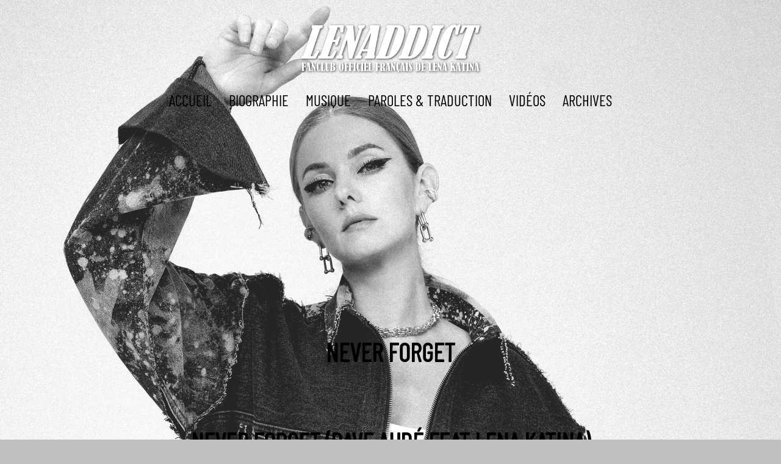

--- FILE ---
content_type: text/html; charset=UTF-8
request_url: http://www.lenaddict.fr/remixes/
body_size: 16515
content:
<!DOCTYPE html>
<html dir="ltr" lang="fr-FR"
	prefix="og: https://ogp.me/ns#" >
<head>
<meta charset="UTF-8">
<meta name="viewport" content="width=device-width, initial-scale=1">
<link rel="profile" href="http://gmpg.org/xfn/11">
<link rel="pingback" href="http://www.lenaddict.fr/xmlrpc.php">

<title>REMIXES | LENADDICT</title>

		<!-- All in One SEO 4.3.6.1 - aioseo.com -->
		<meta name="description" content="NEVER FORGET NEVER FORGET (DAVE AUDÉ FEAT LENA KATINA) 1. Never Forget (Original Club) 2. Never Forget (Original Radio Edit) 3. Never Forget (Loud Manners Remix) 4. Never Forget (Loud Manners Radio Edit) 5.Never Forget (Sharooz Remix) 6. Never Forget (Jeremy Word Remix) NEVER FORGET (REMIXES PRERELEASE) 1. Never Forget (Marq Aurel &amp; Beatbreaker Edit)2. Never Forget" />
		<meta name="robots" content="max-image-preview:large" />
		<meta name="google-site-verification" content="google-site-verification=iTJ5q5TaZ43yk3j wePamAku6ZcIqr5xzLY5NLeX j3X0" />
		<link rel="canonical" href="http://www.lenaddict.fr/remixes/" />
		<meta name="generator" content="All in One SEO (AIOSEO) 4.3.6.1 " />
		<meta property="og:locale" content="fr_FR" />
		<meta property="og:site_name" content="LENADDICT" />
		<meta property="og:type" content="article" />
		<meta property="og:title" content="REMIXES | LENADDICT" />
		<meta property="og:description" content="NEVER FORGET NEVER FORGET (DAVE AUDÉ FEAT LENA KATINA) 1. Never Forget (Original Club) 2. Never Forget (Original Radio Edit) 3. Never Forget (Loud Manners Remix) 4. Never Forget (Loud Manners Radio Edit) 5.Never Forget (Sharooz Remix) 6. Never Forget (Jeremy Word Remix) NEVER FORGET (REMIXES PRERELEASE) 1. Never Forget (Marq Aurel &amp; Beatbreaker Edit)2. Never Forget" />
		<meta property="og:url" content="http://www.lenaddict.fr/remixes/" />
		<meta property="article:published_time" content="2015-07-22T18:44:17+00:00" />
		<meta property="article:modified_time" content="2023-05-06T20:57:21+00:00" />
		<meta name="twitter:card" content="summary" />
		<meta name="twitter:title" content="REMIXES | LENADDICT" />
		<meta name="twitter:description" content="NEVER FORGET NEVER FORGET (DAVE AUDÉ FEAT LENA KATINA) 1. Never Forget (Original Club) 2. Never Forget (Original Radio Edit) 3. Never Forget (Loud Manners Remix) 4. Never Forget (Loud Manners Radio Edit) 5.Never Forget (Sharooz Remix) 6. Never Forget (Jeremy Word Remix) NEVER FORGET (REMIXES PRERELEASE) 1. Never Forget (Marq Aurel &amp; Beatbreaker Edit)2. Never Forget" />
		<script type="application/ld+json" class="aioseo-schema">
			{"@context":"https:\/\/schema.org","@graph":[{"@type":"BreadcrumbList","@id":"http:\/\/www.lenaddict.fr\/remixes\/#breadcrumblist","itemListElement":[{"@type":"ListItem","@id":"http:\/\/www.lenaddict.fr\/#listItem","position":1,"item":{"@type":"WebPage","@id":"http:\/\/www.lenaddict.fr\/","name":"Accueil","description":"Liens officiels et sites partenaires","url":"http:\/\/www.lenaddict.fr\/"},"nextItem":"http:\/\/www.lenaddict.fr\/remixes\/#listItem"},{"@type":"ListItem","@id":"http:\/\/www.lenaddict.fr\/remixes\/#listItem","position":2,"item":{"@type":"WebPage","@id":"http:\/\/www.lenaddict.fr\/remixes\/","name":"REMIXES","description":"NEVER FORGET NEVER FORGET (DAVE AUD\u00c9 FEAT LENA KATINA) 1. Never Forget (Original Club) 2. Never Forget (Original Radio Edit) 3. Never Forget (Loud Manners Remix) 4. Never Forget (Loud Manners Radio Edit) 5.Never Forget (Sharooz Remix) 6. Never Forget (Jeremy Word Remix) NEVER FORGET (REMIXES PRERELEASE) 1. Never Forget (Marq Aurel & Beatbreaker Edit)2. Never Forget","url":"http:\/\/www.lenaddict.fr\/remixes\/"},"previousItem":"http:\/\/www.lenaddict.fr\/#listItem"}]},{"@type":"Organization","@id":"http:\/\/www.lenaddict.fr\/#organization","name":"LENADDICT","url":"http:\/\/www.lenaddict.fr\/"},{"@type":"WebPage","@id":"http:\/\/www.lenaddict.fr\/remixes\/#webpage","url":"http:\/\/www.lenaddict.fr\/remixes\/","name":"REMIXES | LENADDICT","description":"NEVER FORGET NEVER FORGET (DAVE AUD\u00c9 FEAT LENA KATINA) 1. Never Forget (Original Club) 2. Never Forget (Original Radio Edit) 3. Never Forget (Loud Manners Remix) 4. Never Forget (Loud Manners Radio Edit) 5.Never Forget (Sharooz Remix) 6. Never Forget (Jeremy Word Remix) NEVER FORGET (REMIXES PRERELEASE) 1. Never Forget (Marq Aurel & Beatbreaker Edit)2. Never Forget","inLanguage":"fr-FR","isPartOf":{"@id":"http:\/\/www.lenaddict.fr\/#website"},"breadcrumb":{"@id":"http:\/\/www.lenaddict.fr\/remixes\/#breadcrumblist"},"datePublished":"2015-07-22T18:44:17+01:00","dateModified":"2023-05-06T20:57:21+01:00"},{"@type":"WebSite","@id":"http:\/\/www.lenaddict.fr\/#website","url":"http:\/\/www.lenaddict.fr\/","name":"LENADDICT","description":"Fanclub officiel fran\u00e7ais de Lena Katina","inLanguage":"fr-FR","publisher":{"@id":"http:\/\/www.lenaddict.fr\/#organization"}}]}
		</script>
		<script type="text/javascript" >
			window.ga=window.ga||function(){(ga.q=ga.q||[]).push(arguments)};ga.l=+new Date;
			ga('create', "UA-37463256-1", 'auto');
			ga('send', 'pageview');
		</script>
		<script async src="https://www.google-analytics.com/analytics.js"></script>
		<!-- All in One SEO -->

<link rel="alternate" type="application/rss+xml" title="LENADDICT &raquo; Flux" href="http://www.lenaddict.fr/feed/" />
<link rel="alternate" type="application/rss+xml" title="LENADDICT &raquo; Flux des commentaires" href="http://www.lenaddict.fr/comments/feed/" />
<link rel="alternate" type="application/rss+xml" title="LENADDICT &raquo; REMIXES Flux des commentaires" href="http://www.lenaddict.fr/remixes/feed/" />
<script type="text/javascript">
window._wpemojiSettings = {"baseUrl":"https:\/\/s.w.org\/images\/core\/emoji\/14.0.0\/72x72\/","ext":".png","svgUrl":"https:\/\/s.w.org\/images\/core\/emoji\/14.0.0\/svg\/","svgExt":".svg","source":{"concatemoji":"http:\/\/www.lenaddict.fr\/wp-includes\/js\/wp-emoji-release.min.js?ver=6.2.8"}};
/*! This file is auto-generated */
!function(e,a,t){var n,r,o,i=a.createElement("canvas"),p=i.getContext&&i.getContext("2d");function s(e,t){p.clearRect(0,0,i.width,i.height),p.fillText(e,0,0);e=i.toDataURL();return p.clearRect(0,0,i.width,i.height),p.fillText(t,0,0),e===i.toDataURL()}function c(e){var t=a.createElement("script");t.src=e,t.defer=t.type="text/javascript",a.getElementsByTagName("head")[0].appendChild(t)}for(o=Array("flag","emoji"),t.supports={everything:!0,everythingExceptFlag:!0},r=0;r<o.length;r++)t.supports[o[r]]=function(e){if(p&&p.fillText)switch(p.textBaseline="top",p.font="600 32px Arial",e){case"flag":return s("\ud83c\udff3\ufe0f\u200d\u26a7\ufe0f","\ud83c\udff3\ufe0f\u200b\u26a7\ufe0f")?!1:!s("\ud83c\uddfa\ud83c\uddf3","\ud83c\uddfa\u200b\ud83c\uddf3")&&!s("\ud83c\udff4\udb40\udc67\udb40\udc62\udb40\udc65\udb40\udc6e\udb40\udc67\udb40\udc7f","\ud83c\udff4\u200b\udb40\udc67\u200b\udb40\udc62\u200b\udb40\udc65\u200b\udb40\udc6e\u200b\udb40\udc67\u200b\udb40\udc7f");case"emoji":return!s("\ud83e\udef1\ud83c\udffb\u200d\ud83e\udef2\ud83c\udfff","\ud83e\udef1\ud83c\udffb\u200b\ud83e\udef2\ud83c\udfff")}return!1}(o[r]),t.supports.everything=t.supports.everything&&t.supports[o[r]],"flag"!==o[r]&&(t.supports.everythingExceptFlag=t.supports.everythingExceptFlag&&t.supports[o[r]]);t.supports.everythingExceptFlag=t.supports.everythingExceptFlag&&!t.supports.flag,t.DOMReady=!1,t.readyCallback=function(){t.DOMReady=!0},t.supports.everything||(n=function(){t.readyCallback()},a.addEventListener?(a.addEventListener("DOMContentLoaded",n,!1),e.addEventListener("load",n,!1)):(e.attachEvent("onload",n),a.attachEvent("onreadystatechange",function(){"complete"===a.readyState&&t.readyCallback()})),(e=t.source||{}).concatemoji?c(e.concatemoji):e.wpemoji&&e.twemoji&&(c(e.twemoji),c(e.wpemoji)))}(window,document,window._wpemojiSettings);
</script>
<style type="text/css">
img.wp-smiley,
img.emoji {
	display: inline !important;
	border: none !important;
	box-shadow: none !important;
	height: 1em !important;
	width: 1em !important;
	margin: 0 0.07em !important;
	vertical-align: -0.1em !important;
	background: none !important;
	padding: 0 !important;
}
</style>
	<link rel='stylesheet' id='sbi_styles-css' href='http://www.lenaddict.fr/wp-content/plugins/instagram-feed/css/sbi-styles.min.css?ver=6.5.1' type='text/css' media='all' />
<link rel='stylesheet' id='sydney-bootstrap-css' href='http://www.lenaddict.fr/wp-content/themes/sydney/css/bootstrap/bootstrap.min.css?ver=1' type='text/css' media='all' />
<link rel='stylesheet' id='wp-block-library-css' href='http://www.lenaddict.fr/wp-includes/css/dist/block-library/style.min.css?ver=6.2.8' type='text/css' media='all' />
<link rel='stylesheet' id='classic-theme-styles-css' href='http://www.lenaddict.fr/wp-includes/css/classic-themes.min.css?ver=6.2.8' type='text/css' media='all' />
<style id='global-styles-inline-css' type='text/css'>
body{--wp--preset--color--black: #000000;--wp--preset--color--cyan-bluish-gray: #abb8c3;--wp--preset--color--white: #ffffff;--wp--preset--color--pale-pink: #f78da7;--wp--preset--color--vivid-red: #cf2e2e;--wp--preset--color--luminous-vivid-orange: #ff6900;--wp--preset--color--luminous-vivid-amber: #fcb900;--wp--preset--color--light-green-cyan: #7bdcb5;--wp--preset--color--vivid-green-cyan: #00d084;--wp--preset--color--pale-cyan-blue: #8ed1fc;--wp--preset--color--vivid-cyan-blue: #0693e3;--wp--preset--color--vivid-purple: #9b51e0;--wp--preset--gradient--vivid-cyan-blue-to-vivid-purple: linear-gradient(135deg,rgba(6,147,227,1) 0%,rgb(155,81,224) 100%);--wp--preset--gradient--light-green-cyan-to-vivid-green-cyan: linear-gradient(135deg,rgb(122,220,180) 0%,rgb(0,208,130) 100%);--wp--preset--gradient--luminous-vivid-amber-to-luminous-vivid-orange: linear-gradient(135deg,rgba(252,185,0,1) 0%,rgba(255,105,0,1) 100%);--wp--preset--gradient--luminous-vivid-orange-to-vivid-red: linear-gradient(135deg,rgba(255,105,0,1) 0%,rgb(207,46,46) 100%);--wp--preset--gradient--very-light-gray-to-cyan-bluish-gray: linear-gradient(135deg,rgb(238,238,238) 0%,rgb(169,184,195) 100%);--wp--preset--gradient--cool-to-warm-spectrum: linear-gradient(135deg,rgb(74,234,220) 0%,rgb(151,120,209) 20%,rgb(207,42,186) 40%,rgb(238,44,130) 60%,rgb(251,105,98) 80%,rgb(254,248,76) 100%);--wp--preset--gradient--blush-light-purple: linear-gradient(135deg,rgb(255,206,236) 0%,rgb(152,150,240) 100%);--wp--preset--gradient--blush-bordeaux: linear-gradient(135deg,rgb(254,205,165) 0%,rgb(254,45,45) 50%,rgb(107,0,62) 100%);--wp--preset--gradient--luminous-dusk: linear-gradient(135deg,rgb(255,203,112) 0%,rgb(199,81,192) 50%,rgb(65,88,208) 100%);--wp--preset--gradient--pale-ocean: linear-gradient(135deg,rgb(255,245,203) 0%,rgb(182,227,212) 50%,rgb(51,167,181) 100%);--wp--preset--gradient--electric-grass: linear-gradient(135deg,rgb(202,248,128) 0%,rgb(113,206,126) 100%);--wp--preset--gradient--midnight: linear-gradient(135deg,rgb(2,3,129) 0%,rgb(40,116,252) 100%);--wp--preset--duotone--dark-grayscale: url('#wp-duotone-dark-grayscale');--wp--preset--duotone--grayscale: url('#wp-duotone-grayscale');--wp--preset--duotone--purple-yellow: url('#wp-duotone-purple-yellow');--wp--preset--duotone--blue-red: url('#wp-duotone-blue-red');--wp--preset--duotone--midnight: url('#wp-duotone-midnight');--wp--preset--duotone--magenta-yellow: url('#wp-duotone-magenta-yellow');--wp--preset--duotone--purple-green: url('#wp-duotone-purple-green');--wp--preset--duotone--blue-orange: url('#wp-duotone-blue-orange');--wp--preset--font-size--small: 13px;--wp--preset--font-size--medium: 20px;--wp--preset--font-size--large: 36px;--wp--preset--font-size--x-large: 42px;--wp--preset--spacing--20: 0.44rem;--wp--preset--spacing--30: 0.67rem;--wp--preset--spacing--40: 1rem;--wp--preset--spacing--50: 1.5rem;--wp--preset--spacing--60: 2.25rem;--wp--preset--spacing--70: 3.38rem;--wp--preset--spacing--80: 5.06rem;--wp--preset--shadow--natural: 6px 6px 9px rgba(0, 0, 0, 0.2);--wp--preset--shadow--deep: 12px 12px 50px rgba(0, 0, 0, 0.4);--wp--preset--shadow--sharp: 6px 6px 0px rgba(0, 0, 0, 0.2);--wp--preset--shadow--outlined: 6px 6px 0px -3px rgba(255, 255, 255, 1), 6px 6px rgba(0, 0, 0, 1);--wp--preset--shadow--crisp: 6px 6px 0px rgba(0, 0, 0, 1);}:where(.is-layout-flex){gap: 0.5em;}body .is-layout-flow > .alignleft{float: left;margin-inline-start: 0;margin-inline-end: 2em;}body .is-layout-flow > .alignright{float: right;margin-inline-start: 2em;margin-inline-end: 0;}body .is-layout-flow > .aligncenter{margin-left: auto !important;margin-right: auto !important;}body .is-layout-constrained > .alignleft{float: left;margin-inline-start: 0;margin-inline-end: 2em;}body .is-layout-constrained > .alignright{float: right;margin-inline-start: 2em;margin-inline-end: 0;}body .is-layout-constrained > .aligncenter{margin-left: auto !important;margin-right: auto !important;}body .is-layout-constrained > :where(:not(.alignleft):not(.alignright):not(.alignfull)){max-width: var(--wp--style--global--content-size);margin-left: auto !important;margin-right: auto !important;}body .is-layout-constrained > .alignwide{max-width: var(--wp--style--global--wide-size);}body .is-layout-flex{display: flex;}body .is-layout-flex{flex-wrap: wrap;align-items: center;}body .is-layout-flex > *{margin: 0;}:where(.wp-block-columns.is-layout-flex){gap: 2em;}.has-black-color{color: var(--wp--preset--color--black) !important;}.has-cyan-bluish-gray-color{color: var(--wp--preset--color--cyan-bluish-gray) !important;}.has-white-color{color: var(--wp--preset--color--white) !important;}.has-pale-pink-color{color: var(--wp--preset--color--pale-pink) !important;}.has-vivid-red-color{color: var(--wp--preset--color--vivid-red) !important;}.has-luminous-vivid-orange-color{color: var(--wp--preset--color--luminous-vivid-orange) !important;}.has-luminous-vivid-amber-color{color: var(--wp--preset--color--luminous-vivid-amber) !important;}.has-light-green-cyan-color{color: var(--wp--preset--color--light-green-cyan) !important;}.has-vivid-green-cyan-color{color: var(--wp--preset--color--vivid-green-cyan) !important;}.has-pale-cyan-blue-color{color: var(--wp--preset--color--pale-cyan-blue) !important;}.has-vivid-cyan-blue-color{color: var(--wp--preset--color--vivid-cyan-blue) !important;}.has-vivid-purple-color{color: var(--wp--preset--color--vivid-purple) !important;}.has-black-background-color{background-color: var(--wp--preset--color--black) !important;}.has-cyan-bluish-gray-background-color{background-color: var(--wp--preset--color--cyan-bluish-gray) !important;}.has-white-background-color{background-color: var(--wp--preset--color--white) !important;}.has-pale-pink-background-color{background-color: var(--wp--preset--color--pale-pink) !important;}.has-vivid-red-background-color{background-color: var(--wp--preset--color--vivid-red) !important;}.has-luminous-vivid-orange-background-color{background-color: var(--wp--preset--color--luminous-vivid-orange) !important;}.has-luminous-vivid-amber-background-color{background-color: var(--wp--preset--color--luminous-vivid-amber) !important;}.has-light-green-cyan-background-color{background-color: var(--wp--preset--color--light-green-cyan) !important;}.has-vivid-green-cyan-background-color{background-color: var(--wp--preset--color--vivid-green-cyan) !important;}.has-pale-cyan-blue-background-color{background-color: var(--wp--preset--color--pale-cyan-blue) !important;}.has-vivid-cyan-blue-background-color{background-color: var(--wp--preset--color--vivid-cyan-blue) !important;}.has-vivid-purple-background-color{background-color: var(--wp--preset--color--vivid-purple) !important;}.has-black-border-color{border-color: var(--wp--preset--color--black) !important;}.has-cyan-bluish-gray-border-color{border-color: var(--wp--preset--color--cyan-bluish-gray) !important;}.has-white-border-color{border-color: var(--wp--preset--color--white) !important;}.has-pale-pink-border-color{border-color: var(--wp--preset--color--pale-pink) !important;}.has-vivid-red-border-color{border-color: var(--wp--preset--color--vivid-red) !important;}.has-luminous-vivid-orange-border-color{border-color: var(--wp--preset--color--luminous-vivid-orange) !important;}.has-luminous-vivid-amber-border-color{border-color: var(--wp--preset--color--luminous-vivid-amber) !important;}.has-light-green-cyan-border-color{border-color: var(--wp--preset--color--light-green-cyan) !important;}.has-vivid-green-cyan-border-color{border-color: var(--wp--preset--color--vivid-green-cyan) !important;}.has-pale-cyan-blue-border-color{border-color: var(--wp--preset--color--pale-cyan-blue) !important;}.has-vivid-cyan-blue-border-color{border-color: var(--wp--preset--color--vivid-cyan-blue) !important;}.has-vivid-purple-border-color{border-color: var(--wp--preset--color--vivid-purple) !important;}.has-vivid-cyan-blue-to-vivid-purple-gradient-background{background: var(--wp--preset--gradient--vivid-cyan-blue-to-vivid-purple) !important;}.has-light-green-cyan-to-vivid-green-cyan-gradient-background{background: var(--wp--preset--gradient--light-green-cyan-to-vivid-green-cyan) !important;}.has-luminous-vivid-amber-to-luminous-vivid-orange-gradient-background{background: var(--wp--preset--gradient--luminous-vivid-amber-to-luminous-vivid-orange) !important;}.has-luminous-vivid-orange-to-vivid-red-gradient-background{background: var(--wp--preset--gradient--luminous-vivid-orange-to-vivid-red) !important;}.has-very-light-gray-to-cyan-bluish-gray-gradient-background{background: var(--wp--preset--gradient--very-light-gray-to-cyan-bluish-gray) !important;}.has-cool-to-warm-spectrum-gradient-background{background: var(--wp--preset--gradient--cool-to-warm-spectrum) !important;}.has-blush-light-purple-gradient-background{background: var(--wp--preset--gradient--blush-light-purple) !important;}.has-blush-bordeaux-gradient-background{background: var(--wp--preset--gradient--blush-bordeaux) !important;}.has-luminous-dusk-gradient-background{background: var(--wp--preset--gradient--luminous-dusk) !important;}.has-pale-ocean-gradient-background{background: var(--wp--preset--gradient--pale-ocean) !important;}.has-electric-grass-gradient-background{background: var(--wp--preset--gradient--electric-grass) !important;}.has-midnight-gradient-background{background: var(--wp--preset--gradient--midnight) !important;}.has-small-font-size{font-size: var(--wp--preset--font-size--small) !important;}.has-medium-font-size{font-size: var(--wp--preset--font-size--medium) !important;}.has-large-font-size{font-size: var(--wp--preset--font-size--large) !important;}.has-x-large-font-size{font-size: var(--wp--preset--font-size--x-large) !important;}
.wp-block-navigation a:where(:not(.wp-element-button)){color: inherit;}
:where(.wp-block-columns.is-layout-flex){gap: 2em;}
.wp-block-pullquote{font-size: 1.5em;line-height: 1.6;}
</style>
<link rel='stylesheet' id='siteorigin-panels-front-css' href='http://www.lenaddict.fr/wp-content/plugins/siteorigin-panels/css/front-flex.min.css?ver=2.22.1' type='text/css' media='all' />
<link rel='stylesheet' id='sydney-google-fonts-css' href='http://www.lenaddict.fr/wp-content/fonts/a9fda0cfeaa47a05830f3e9abb20875c.css' type='text/css' media='all' />
<link rel='stylesheet' id='sydney-style-css' href='http://www.lenaddict.fr/wp-content/themes/sydney/style.css?ver=20221019' type='text/css' media='all' />
<!--[if lte IE 9]>
<link rel='stylesheet' id='sydney-ie9-css' href='http://www.lenaddict.fr/wp-content/themes/sydney/css/ie9.css?ver=6.2.8' type='text/css' media='all' />
<![endif]-->
<link rel='stylesheet' id='sydney-siteorigin-css' href='http://www.lenaddict.fr/wp-content/themes/sydney/css/components/siteorigin.min.css?ver=20220824' type='text/css' media='all' />
<link rel='stylesheet' id='sydney-font-awesome-css' href='http://www.lenaddict.fr/wp-content/themes/sydney/fonts/font-awesome.min.css?ver=6.2.8' type='text/css' media='all' />
<link rel='stylesheet' id='sydney-style-min-css' href='http://www.lenaddict.fr/wp-content/themes/sydney/css/styles.min.css?ver=20221019' type='text/css' media='all' />
<style id='sydney-style-min-inline-css' type='text/css'>
.site-header{background-color:rgba(255,255,255,0.9);}.woocommerce ul.products li.product{text-align:center;}html{scroll-behavior:smooth;}.header-image{background-size:cover;}.header-image{height:300px;}.site-header.fixed{position:absolute;}.llms-student-dashboard .llms-button-secondary:hover,.llms-button-action:hover,.read-more-gt,.widget-area .widget_fp_social a,#mainnav ul li a:hover,.sydney_contact_info_widget span,.roll-team .team-content .name,.roll-team .team-item .team-pop .team-social li:hover a,.roll-infomation li.address:before,.roll-infomation li.phone:before,.roll-infomation li.email:before,.roll-testimonials .name,.roll-button.border,.roll-button:hover,.roll-icon-list .icon i,.roll-icon-list .content h3 a:hover,.roll-icon-box.white .content h3 a,.roll-icon-box .icon i,.roll-icon-box .content h3 a:hover,.switcher-container .switcher-icon a:focus,.go-top:hover,.hentry .meta-post a:hover,#mainnav > ul > li > a.active,#mainnav > ul > li > a:hover,button:hover,input[type="button"]:hover,input[type="reset"]:hover,input[type="submit"]:hover,.text-color,.social-menu-widget a,.social-menu-widget a:hover,.archive .team-social li a,a,h1 a,h2 a,h3 a,h4 a,h5 a,h6 a,.classic-alt .meta-post a,.single .hentry .meta-post a,.content-area.modern .hentry .meta-post span:before,.content-area.modern .post-cat{color:#000000}.llms-student-dashboard .llms-button-secondary,.llms-button-action,.woocommerce #respond input#submit,.woocommerce a.button,.woocommerce button.button,.woocommerce input.button,.project-filter li a.active,.project-filter li a:hover,.preloader .pre-bounce1,.preloader .pre-bounce2,.roll-team .team-item .team-pop,.roll-progress .progress-animate,.roll-socials li a:hover,.roll-project .project-item .project-pop,.roll-project .project-filter li.active,.roll-project .project-filter li:hover,.roll-button.light:hover,.roll-button.border:hover,.roll-button,.roll-icon-box.white .icon,.owl-theme .owl-controls .owl-page.active span,.owl-theme .owl-controls.clickable .owl-page:hover span,.go-top,.bottom .socials li:hover a,.sidebar .widget:before,.blog-pagination ul li.active,.blog-pagination ul li:hover a,.content-area .hentry:after,.text-slider .maintitle:after,.error-wrap #search-submit:hover,#mainnav .sub-menu li:hover > a,#mainnav ul li ul:after,button,input[type="button"],input[type="reset"],input[type="submit"],.panel-grid-cell .widget-title:after,.cart-amount{background-color:#000000}.llms-student-dashboard .llms-button-secondary,.llms-student-dashboard .llms-button-secondary:hover,.llms-button-action,.llms-button-action:hover,.roll-socials li a:hover,.roll-socials li a,.roll-button.light:hover,.roll-button.border,.roll-button,.roll-icon-list .icon,.roll-icon-box .icon,.owl-theme .owl-controls .owl-page span,.comment .comment-detail,.widget-tags .tag-list a:hover,.blog-pagination ul li,.error-wrap #search-submit:hover,textarea:focus,input[type="text"]:focus,input[type="password"]:focus,input[type="datetime"]:focus,input[type="datetime-local"]:focus,input[type="date"]:focus,input[type="month"]:focus,input[type="time"]:focus,input[type="week"]:focus,input[type="number"]:focus,input[type="email"]:focus,input[type="url"]:focus,input[type="search"]:focus,input[type="tel"]:focus,input[type="color"]:focus,button,input[type="button"],input[type="reset"],input[type="submit"],.archive .team-social li a{border-color:#000000}.sydney_contact_info_widget span{fill:#000000;}.go-top:hover svg{stroke:#000000;}.site-header.float-header{background-color:rgba(255,255,255,0.9);}@media only screen and (max-width:1024px){.site-header{background-color:#ffffff;}}#mainnav ul li a,#mainnav ul li::before{color:#ffffff}#mainnav .sub-menu li a{color:#707070}#mainnav .sub-menu li a{background:#ffffff}.text-slider .maintitle,.text-slider .subtitle{color:#ffffff}body{color:#000000}#secondary{background-color:#ffffff}#secondary,#secondary a{color:#737C8C}.btn-menu .sydney-svg-icon{fill:#000000}#mainnav ul li a:hover,.main-header #mainnav .menu > li > a:hover{color:#000000}.overlay{background-color:#000000}.page-wrap{padding-top:83px;}.page-wrap{padding-bottom:100px;}@media only screen and (max-width:1025px){.mobile-slide{display:block;}.slide-item{background-image:none !important;}.header-slider{}.slide-item{height:auto !important;}.slide-inner{min-height:initial;}}.go-top.show{border-radius:2px;bottom:10px;}.go-top.position-right{right:20px;}.go-top.position-left{left:20px;}.go-top{background-color:#000000;}.go-top:hover{background-color:;}.go-top{color:;}.go-top svg{stroke:;}.go-top:hover{color:#ffffff;}.go-top:hover svg{stroke:#ffffff;}.go-top .sydney-svg-icon,.go-top .sydney-svg-icon svg{width:16px;height:16px;}.go-top{padding:15px;}.footer-widgets-grid{border-top:1px solid rgba(255,255,255,0.1);}.site-info{border-top:0 solid rgba(0,0,0,0.1);}.footer-widgets-grid{gap:30px;}@media (min-width:992px){.footer-widgets-grid{padding-top:95px;padding-bottom:95px;}}@media (min-width:576px) and (max-width:991px){.footer-widgets-grid{padding-top:60px;padding-bottom:60px;}}@media (max-width:575px){.footer-widgets-grid{padding-top:60px;padding-bottom:60px;}}@media (min-width:992px){.sidebar-column .widget .widget-title{font-size:16px;}}@media (min-width:576px) and (max-width:991px){.sidebar-column .widget .widget-title{font-size:22px;}}@media (max-width:575px){.sidebar-column .widget .widget-title{font-size:22px;}}.footer-widgets{background-color:#000000;}.sidebar-column .widget .widget-title{color:;}.sidebar-column .widget h1,.sidebar-column .widget h2,.sidebar-column .widget h3,.sidebar-column .widget h4,.sidebar-column .widget h5,.sidebar-column .widget h6{color:;}.sidebar-column .widget{color:#ffffff;}.sidebar-column .widget a{color:rgba(255,255,255,0.51);}.sidebar-column .widget a:hover{color:;}.site-footer{background-color:rgba(0,0,0,0);}.site-info,.site-info a{color:#000000;}.site-info .sydney-svg-icon svg{fill:#000000;}.site-info{padding-top:20px;padding-bottom:20px;}@media (min-width:992px){button,.roll-button,a.button,.wp-block-button__link,input[type="button"],input[type="reset"],input[type="submit"]{padding-top:12px;padding-bottom:12px;}}@media (min-width:576px) and (max-width:991px){button,.roll-button,a.button,.wp-block-button__link,input[type="button"],input[type="reset"],input[type="submit"]{padding-top:12px;padding-bottom:12px;}}@media (max-width:575px){button,.roll-button,a.button,.wp-block-button__link,input[type="button"],input[type="reset"],input[type="submit"]{padding-top:12px;padding-bottom:12px;}}@media (min-width:992px){button,.roll-button,a.button,.wp-block-button__link,input[type="button"],input[type="reset"],input[type="submit"]{padding-left:35px;padding-right:35px;}}@media (min-width:576px) and (max-width:991px){button,.roll-button,a.button,.wp-block-button__link,input[type="button"],input[type="reset"],input[type="submit"]{padding-left:35px;padding-right:35px;}}@media (max-width:575px){button,.roll-button,a.button,.wp-block-button__link,input[type="button"],input[type="reset"],input[type="submit"]{padding-left:35px;padding-right:35px;}}button,.roll-button,a.button,.wp-block-button__link,input[type="button"],input[type="reset"],input[type="submit"]{border-radius:0;}@media (min-width:992px){button,.roll-button,a.button,.wp-block-button__link,input[type="button"],input[type="reset"],input[type="submit"]{font-size:14px;}}@media (min-width:576px) and (max-width:991px){button,.roll-button,a.button,.wp-block-button__link,input[type="button"],input[type="reset"],input[type="submit"]{font-size:14px;}}@media (max-width:575px){button,.roll-button,a.button,.wp-block-button__link,input[type="button"],input[type="reset"],input[type="submit"]{font-size:14px;}}button,.roll-button,a.button,.wp-block-button__link,input[type="button"],input[type="reset"],input[type="submit"]{text-transform:uppercase;}button,div.wpforms-container-full .wpforms-form input[type=submit],div.wpforms-container-full .wpforms-form button[type=submit],div.wpforms-container-full .wpforms-form .wpforms-page-button,.roll-button,a.button,.wp-block-button__link,input[type="button"],input[type="reset"],input[type="submit"]{background-color:#000000;}button:hover,div.wpforms-container-full .wpforms-form input[type=submit]:hover,div.wpforms-container-full .wpforms-form button[type=submit]:hover,div.wpforms-container-full .wpforms-form .wpforms-page-button:hover,.roll-button:hover,a.button:hover,.wp-block-button__link:hover,input[type="button"]:hover,input[type="reset"]:hover,input[type="submit"]:hover{background-color:rgba(0,0,0,0.57);}button,div.wpforms-container-full .wpforms-form input[type=submit],div.wpforms-container-full .wpforms-form button[type=submit],div.wpforms-container-full .wpforms-form .wpforms-page-button,.checkout-button.button,a.button,.wp-block-button__link,input[type="button"],input[type="reset"],input[type="submit"]{color:#ffffff;}button:hover,div.wpforms-container-full .wpforms-form input[type=submit]:hover,div.wpforms-container-full .wpforms-form button[type=submit]:hover,div.wpforms-container-full .wpforms-form .wpforms-page-button:hover,.roll-button:hover,a.button:hover,.wp-block-button__link:hover,input[type="button"]:hover,input[type="reset"]:hover,input[type="submit"]:hover{color:#ff0000;}.is-style-outline .wp-block-button__link,div.wpforms-container-full .wpforms-form input[type=submit],div.wpforms-container-full .wpforms-form button[type=submit],div.wpforms-container-full .wpforms-form .wpforms-page-button,.roll-button,.wp-block-button__link.is-style-outline,button,a.button,.wp-block-button__link,input[type="button"],input[type="reset"],input[type="submit"]{border-color:;}button:hover,div.wpforms-container-full .wpforms-form input[type=submit]:hover,div.wpforms-container-full .wpforms-form button[type=submit]:hover,div.wpforms-container-full .wpforms-form .wpforms-page-button:hover,.roll-button:hover,a.button:hover,.wp-block-button__link:hover,input[type="button"]:hover,input[type="reset"]:hover,input[type="submit"]:hover{border-color:;}.posts-layout .list-image{width:30%;}.posts-layout .list-content{width:70%;}.content-area:not(.layout4):not(.layout6) .posts-layout .entry-thumb{margin:0 0 24px 0;}.layout4 .entry-thumb,.layout6 .entry-thumb{margin:0 24px 0 0;}.layout6 article:nth-of-type(even) .list-image .entry-thumb{margin:0 0 0 24px;}.posts-layout .entry-header{margin-bottom:24px;}.posts-layout .entry-meta.below-excerpt{margin:15px 0 0;}.posts-layout .entry-meta.above-title{margin:0 0 15px;}.single .entry-header .entry-title{color:#000000;}.single .entry-header .entry-meta,.single .entry-header .entry-meta a{color:;}@media (min-width:992px){.single .entry-meta{font-size:12px;}}@media (min-width:576px) and (max-width:991px){.single .entry-meta{font-size:12px;}}@media (max-width:575px){.single .entry-meta{font-size:12px;}}@media (min-width:992px){.single .entry-header .entry-title{font-size:48px;}}@media (min-width:576px) and (max-width:991px){.single .entry-header .entry-title{font-size:32px;}}@media (max-width:575px){.single .entry-header .entry-title{font-size:32px;}}.posts-layout .entry-post{color:#233452;}.posts-layout .entry-title a{color:#00102E;}.posts-layout .author,.posts-layout .entry-meta a{color:#737C8C;}@media (min-width:992px){.posts-layout .entry-post{font-size:16px;}}@media (min-width:576px) and (max-width:991px){.posts-layout .entry-post{font-size:16px;}}@media (max-width:575px){.posts-layout .entry-post{font-size:16px;}}@media (min-width:992px){.posts-layout .entry-meta{font-size:12px;}}@media (min-width:576px) and (max-width:991px){.posts-layout .entry-meta{font-size:12px;}}@media (max-width:575px){.posts-layout .entry-meta{font-size:12px;}}@media (min-width:992px){.posts-layout .entry-title{font-size:32px;}}@media (min-width:576px) and (max-width:991px){.posts-layout .entry-title{font-size:32px;}}@media (max-width:575px){.posts-layout .entry-title{font-size:32px;}}.single .entry-header{margin-bottom:40px;}.single .entry-thumb{margin-bottom:40px;}.single .entry-meta-above{margin-bottom:24px;}.single .entry-meta-below{margin-top:24px;}@media (min-width:992px){.custom-logo-link img{max-width:200px;}}@media (min-width:576px) and (max-width:991px){.custom-logo-link img{max-width:100px;}}@media (max-width:575px){.custom-logo-link img{max-width:100px;}}.main-header,.bottom-header-row{border-bottom:0 solid rgba(0,0,0,0);}.header_layout_3,.header_layout_4,.header_layout_5{border-bottom:1px solid rgba(0,0,0,0);}.main-header,.header-search-form{background-color:rgba(0,16,46,0);}.main-header.sticky-active{background-color:rgba(0,0,0,0);}.main-header .site-title a,.main-header .site-description,.main-header #mainnav .menu > li > a,#mainnav .nav-menu > li > a,.main-header .header-contact a{color:#000000;}.main-header .sydney-svg-icon svg,.main-header .dropdown-symbol .sydney-svg-icon svg{fill:#000000;}.sticky-active .main-header .site-title a,.sticky-active .main-header .site-description,.sticky-active .main-header #mainnav .menu > li > a,.sticky-active .main-header .header-contact a,.sticky-active .main-header .logout-link,.sticky-active .main-header .html-item,.sticky-active .main-header .sydney-login-toggle{color:#000000;}.sticky-active .main-header .sydney-svg-icon svg,.sticky-active .main-header .dropdown-symbol .sydney-svg-icon svg{fill:#000000;}.bottom-header-row{background-color:rgba(0,0,0,0);}.bottom-header-row,.bottom-header-row .header-contact a,.bottom-header-row #mainnav .menu > li > a{color:#000000;}.bottom-header-row #mainnav .menu > li > a:hover{color:;}.bottom-header-row .header-item svg,.dropdown-symbol .sydney-svg-icon svg{fill:#000000;}.main-header .main-header-inner,.main-header .top-header-row{padding-top:15px;padding-bottom:15px;}.bottom-header-inner{padding-top:15px;padding-bottom:15px;}.bottom-header-row #mainnav ul ul li,.main-header #mainnav ul ul li{background-color:rgba(255,255,255,0);}.bottom-header-row #mainnav ul ul li a,.bottom-header-row #mainnav ul ul li:hover a,.main-header #mainnav ul ul li:hover a,.main-header #mainnav ul ul li a{color:#0a0a0a;}.bottom-header-row #mainnav ul ul li svg,.main-header #mainnav ul ul li svg{fill:#0a0a0a;}.main-header-cart .count-number{color:;}.main-header-cart .widget_shopping_cart .widgettitle:after,.main-header-cart .widget_shopping_cart .woocommerce-mini-cart__buttons:before{background-color:rgba(33,33,33,0.9);}.sydney-offcanvas-menu .mainnav ul li{text-align:left;}.sydney-offcanvas-menu .mainnav a{padding:10px 0;}#masthead-mobile{background-color:rgba(0,0,0,0);}#masthead-mobile .site-description,#masthead-mobile a:not(.button){color:#000000;}#masthead-mobile svg{fill:#000000;}.mobile-header{padding-top:15px;padding-bottom:15px;}.sydney-offcanvas-menu{background-color:rgba(175,175,175,0.94);}.sydney-offcanvas-menu,.sydney-offcanvas-menu #mainnav a:not(.button),.sydney-offcanvas-menu a:not(.button){color:#000000;}.sydney-offcanvas-menu svg,.sydney-offcanvas-menu .dropdown-symbol .sydney-svg-icon svg{fill:#000000;}.sydney-offcanvas-menu{max-width:100%;}@media (min-width:992px){.site-logo{max-height:200px;}}@media (min-width:576px) and (max-width:991px){.site-logo{max-height:100px;}}@media (max-width:575px){.site-logo{max-height:100px;}}.site-title a,.site-title a:visited,.main-header .site-title a,.main-header .site-title a:visited{color:}.site-description,.main-header .site-description{color:}@media (min-width:992px){.site-title{font-size:32px;}}@media (min-width:576px) and (max-width:991px){.site-title{font-size:24px;}}@media (max-width:575px){.site-title{font-size:20px;}}@media (min-width:992px){.site-description{font-size:16px;}}@media (min-width:576px) and (max-width:991px){.site-description{font-size:16px;}}@media (max-width:575px){.site-description{font-size:16px;}}body{font-family:Barlow,sans-serif;font-weight:regular;}h1,h2,h3,h4,h5,h6,.site-title{font-family:Barlow Condensed,sans-serif;font-weight:regular;}#mainnav > div > ul > li > a{font-family:Barlow Condensed,sans-serif;font-weight:regular;}#mainnav > div > ul > li > a{text-transform:uppercase;}@media (min-width:992px){#mainnav > div > ul > li{font-size:25px;}}@media (min-width:576px) and (max-width:991px){#mainnav > div > ul > li{font-size:14px;}}@media (max-width:575px){#mainnav > div > ul > li{font-size:14px;}}@media (min-width:992px){.header-item{font-size:25px;}}@media (min-width:576px) and (max-width:991px){.header-item{font-size:14px;}}@media (max-width:575px){.header-item{font-size:14px;}}h1,h2,h3,h4,h5,h6,.site-title{text-decoration:;text-transform:;font-style:;line-height:1.2;letter-spacing:px;}@media (min-width:992px){h1:not(.site-title){font-size:52px;}}@media (min-width:576px) and (max-width:991px){h1:not(.site-title){font-size:42px;}}@media (max-width:575px){h1:not(.site-title){font-size:32px;}}@media (min-width:992px){h2{font-size:42px;}}@media (min-width:576px) and (max-width:991px){h2{font-size:32px;}}@media (max-width:575px){h2{font-size:24px;}}@media (min-width:992px){h3{font-size:32px;}}@media (min-width:576px) and (max-width:991px){h3{font-size:24px;}}@media (max-width:575px){h3{font-size:20px;}}@media (min-width:992px){h4{font-size:24px;}}@media (min-width:576px) and (max-width:991px){h4{font-size:18px;}}@media (max-width:575px){h4{font-size:16px;}}@media (min-width:992px){h5{font-size:20px;}}@media (min-width:576px) and (max-width:991px){h5{font-size:16px;}}@media (max-width:575px){h5{font-size:16px;}}@media (min-width:992px){h6{font-size:18px;}}@media (min-width:576px) and (max-width:991px){h6{font-size:16px;}}@media (max-width:575px){h6{font-size:16px;}}p,.posts-layout .entry-post{text-decoration:}body,.posts-layout .entry-post{text-transform:;font-style:;line-height:1.68;letter-spacing:px;}@media (min-width:992px){body{font-size:16px;}}@media (min-width:576px) and (max-width:991px){body{font-size:16px;}}@media (max-width:575px){body{font-size:16px;}}@media (min-width:992px){.woocommerce div.product .product-gallery-summary .entry-title{font-size:32px;}}@media (min-width:576px) and (max-width:991px){.woocommerce div.product .product-gallery-summary .entry-title{font-size:32px;}}@media (max-width:575px){.woocommerce div.product .product-gallery-summary .entry-title{font-size:32px;}}@media (min-width:992px){.woocommerce div.product .product-gallery-summary .price .amount{font-size:24px;}}@media (min-width:576px) and (max-width:991px){.woocommerce div.product .product-gallery-summary .price .amount{font-size:24px;}}@media (max-width:575px){.woocommerce div.product .product-gallery-summary .price .amount{font-size:24px;}}.woocommerce ul.products li.product .col-md-7 > *,.woocommerce ul.products li.product .col-md-8 > *,.woocommerce ul.products li.product > *{margin-bottom:12px;}.wc-block-grid__product-onsale,span.onsale{border-radius:0;top:20px!important;left:20px!important;}.wc-block-grid__product-onsale,.products span.onsale{left:auto!important;right:20px;}.wc-block-grid__product-onsale,span.onsale{color:;}.wc-block-grid__product-onsale,span.onsale{background-color:;}ul.wc-block-grid__products li.wc-block-grid__product .wc-block-grid__product-title,ul.wc-block-grid__products li.wc-block-grid__product .woocommerce-loop-product__title,ul.wc-block-grid__products li.product .wc-block-grid__product-title,ul.wc-block-grid__products li.product .woocommerce-loop-product__title,ul.products li.wc-block-grid__product .wc-block-grid__product-title,ul.products li.wc-block-grid__product .woocommerce-loop-product__title,ul.products li.product .wc-block-grid__product-title,ul.products li.product .woocommerce-loop-product__title,ul.products li.product .woocommerce-loop-category__title,.woocommerce-loop-product__title .botiga-wc-loop-product__title{color:;}a.wc-forward:not(.checkout-button){color:;}a.wc-forward:not(.checkout-button):hover{color:;}.woocommerce-pagination li .page-numbers:hover{color:#ff0000;}.woocommerce-sorting-wrapper{border-color:rgba(33,33,33,0.9);}ul.products li.product-category .woocommerce-loop-category__title{text-align:center;}ul.products li.product-category > a,ul.products li.product-category > a > img{border-radius:0;}.entry-content a:not(.button){color:;}.entry-content a:not(.button):hover{color:;}h1{color:#000000;}h2{color:#000000;}h3{color:#000000;}h4{color:#000000;}h5{color:#000000;}h6{color:#000000;}div.wpforms-container-full .wpforms-form input[type=date],div.wpforms-container-full .wpforms-form input[type=datetime],div.wpforms-container-full .wpforms-form input[type=datetime-local],div.wpforms-container-full .wpforms-form input[type=email],div.wpforms-container-full .wpforms-form input[type=month],div.wpforms-container-full .wpforms-form input[type=number],div.wpforms-container-full .wpforms-form input[type=password],div.wpforms-container-full .wpforms-form input[type=range],div.wpforms-container-full .wpforms-form input[type=search],div.wpforms-container-full .wpforms-form input[type=tel],div.wpforms-container-full .wpforms-form input[type=text],div.wpforms-container-full .wpforms-form input[type=time],div.wpforms-container-full .wpforms-form input[type=url],div.wpforms-container-full .wpforms-form input[type=week],div.wpforms-container-full .wpforms-form select,div.wpforms-container-full .wpforms-form textarea,input[type="text"],input[type="email"],input[type="url"],input[type="password"],input[type="search"],input[type="number"],input[type="tel"],input[type="range"],input[type="date"],input[type="month"],input[type="week"],input[type="time"],input[type="datetime"],input[type="datetime-local"],input[type="color"],textarea,select,.woocommerce .select2-container .select2-selection--single,.woocommerce-page .select2-container .select2-selection--single,input[type="text"]:focus,input[type="email"]:focus,input[type="url"]:focus,input[type="password"]:focus,input[type="search"]:focus,input[type="number"]:focus,input[type="tel"]:focus,input[type="range"]:focus,input[type="date"]:focus,input[type="month"]:focus,input[type="week"]:focus,input[type="time"]:focus,input[type="datetime"]:focus,input[type="datetime-local"]:focus,input[type="color"]:focus,textarea:focus,select:focus,.woocommerce .select2-container .select2-selection--single:focus,.woocommerce-page .select2-container .select2-selection--single:focus,.select2-container--default .select2-selection--single .select2-selection__rendered,.wp-block-search .wp-block-search__input,.wp-block-search .wp-block-search__input:focus{color:;}div.wpforms-container-full .wpforms-form input[type=date],div.wpforms-container-full .wpforms-form input[type=datetime],div.wpforms-container-full .wpforms-form input[type=datetime-local],div.wpforms-container-full .wpforms-form input[type=email],div.wpforms-container-full .wpforms-form input[type=month],div.wpforms-container-full .wpforms-form input[type=number],div.wpforms-container-full .wpforms-form input[type=password],div.wpforms-container-full .wpforms-form input[type=range],div.wpforms-container-full .wpforms-form input[type=search],div.wpforms-container-full .wpforms-form input[type=tel],div.wpforms-container-full .wpforms-form input[type=text],div.wpforms-container-full .wpforms-form input[type=time],div.wpforms-container-full .wpforms-form input[type=url],div.wpforms-container-full .wpforms-form input[type=week],div.wpforms-container-full .wpforms-form select,div.wpforms-container-full .wpforms-form textarea,input[type="text"],input[type="email"],input[type="url"],input[type="password"],input[type="search"],input[type="number"],input[type="tel"],input[type="range"],input[type="date"],input[type="month"],input[type="week"],input[type="time"],input[type="datetime"],input[type="datetime-local"],input[type="color"],textarea,select,.woocommerce .select2-container .select2-selection--single,.woocommerce-page .select2-container .select2-selection--single,.woocommerce-cart .woocommerce-cart-form .actions .coupon input[type="text"]{background-color:;}div.wpforms-container-full .wpforms-form input[type=date],div.wpforms-container-full .wpforms-form input[type=datetime],div.wpforms-container-full .wpforms-form input[type=datetime-local],div.wpforms-container-full .wpforms-form input[type=email],div.wpforms-container-full .wpforms-form input[type=month],div.wpforms-container-full .wpforms-form input[type=number],div.wpforms-container-full .wpforms-form input[type=password],div.wpforms-container-full .wpforms-form input[type=range],div.wpforms-container-full .wpforms-form input[type=search],div.wpforms-container-full .wpforms-form input[type=tel],div.wpforms-container-full .wpforms-form input[type=text],div.wpforms-container-full .wpforms-form input[type=time],div.wpforms-container-full .wpforms-form input[type=url],div.wpforms-container-full .wpforms-form input[type=week],div.wpforms-container-full .wpforms-form select,div.wpforms-container-full .wpforms-form textarea,input[type="text"],input[type="email"],input[type="url"],input[type="password"],input[type="search"],input[type="number"],input[type="tel"],input[type="range"],input[type="date"],input[type="month"],input[type="week"],input[type="time"],input[type="datetime"],input[type="datetime-local"],input[type="color"],textarea,select,.woocommerce .select2-container .select2-selection--single,.woocommerce-page .select2-container .select2-selection--single,.woocommerce-account fieldset,.woocommerce-account .woocommerce-form-login,.woocommerce-account .woocommerce-form-register,.woocommerce-cart .woocommerce-cart-form .actions .coupon input[type="text"],.wp-block-search .wp-block-search__input{border-color:;}input::placeholder{color:;opacity:1;}input:-ms-input-placeholder{color:;}input::-ms-input-placeholder{color:;}
</style>
<script type='text/javascript' src='http://www.lenaddict.fr/wp-includes/js/jquery/jquery.min.js?ver=3.6.4' id='jquery-core-js'></script>
<script type='text/javascript' src='http://www.lenaddict.fr/wp-includes/js/jquery/jquery-migrate.min.js?ver=3.4.0' id='jquery-migrate-js'></script>
<script type='text/javascript' src='http://www.lenaddict.fr/wp-content/plugins/sydney-portfolio//lib/js/isotope.min.js?ver=1' id='sydney-isotope-js'></script>
<link rel="https://api.w.org/" href="http://www.lenaddict.fr/wp-json/" /><link rel="alternate" type="application/json" href="http://www.lenaddict.fr/wp-json/wp/v2/pages/493" /><link rel="EditURI" type="application/rsd+xml" title="RSD" href="http://www.lenaddict.fr/xmlrpc.php?rsd" />
<link rel="wlwmanifest" type="application/wlwmanifest+xml" href="http://www.lenaddict.fr/wp-includes/wlwmanifest.xml" />
<meta name="generator" content="WordPress 6.2.8" />
<link rel='shortlink' href='http://www.lenaddict.fr/?p=493' />
<link rel="alternate" type="application/json+oembed" href="http://www.lenaddict.fr/wp-json/oembed/1.0/embed?url=http%3A%2F%2Fwww.lenaddict.fr%2Fremixes%2F" />
<link rel="alternate" type="text/xml+oembed" href="http://www.lenaddict.fr/wp-json/oembed/1.0/embed?url=http%3A%2F%2Fwww.lenaddict.fr%2Fremixes%2F&#038;format=xml" />
                    <!-- Tracking code generated with Simple Universal Google Analytics plugin v1.0.5 -->
                    <script>
                    (function(i,s,o,g,r,a,m){i['GoogleAnalyticsObject']=r;i[r]=i[r]||function(){
                    (i[r].q=i[r].q||[]).push(arguments)},i[r].l=1*new Date();a=s.createElement(o),
                    m=s.getElementsByTagName(o)[0];a.async=1;a.src=g;m.parentNode.insertBefore(a,m)
                    })(window,document,'script','//www.google-analytics.com/analytics.js','ga');

                    ga('create', 'UA-37463256-1', 'auto');
                    ga('send', 'pageview');

                    </script>
                    <!-- / Simple Universal Google Analytics plugin --><style type="text/css" id="custom-background-css">
body.custom-background { background-color: #bfbfbf; background-image: url("http://www.lenaddict.fr/wp-content/uploads/2023/05/Lenaddict-2023-scaled.jpg"); background-position: center top; background-size: cover; background-repeat: no-repeat; background-attachment: fixed; }
</style>
	                <style type="text/css" media="all"
                       id="siteorigin-panels-layouts-head">/* Layout 493 */ #pgc-493-0-0 , #pgc-493-1-0 , #pgc-493-3-0 , #pgc-493-5-0 , #pgc-493-7-0 , #pgc-493-9-0 , #pgc-493-11-0 , #pgc-493-13-0 , #pgc-493-15-0 , #pgc-493-17-0 , #pgc-493-19-0 { width:100%;width:calc(100% - ( 0 * 30px ) ) } #pg-493-0 , #pg-493-1 , #pg-493-2 , #pg-493-3 , #pg-493-4 , #pg-493-5 , #pg-493-6 , #pg-493-7 , #pg-493-8 , #pg-493-9 , #pg-493-10 , #pg-493-11 , #pg-493-12 , #pg-493-13 , #pg-493-14 , #pg-493-15 , #pg-493-16 , #pg-493-17 , #pg-493-18 , #pg-493-19 , #pl-493 .so-panel , #pl-493 .so-panel:last-of-type { margin-bottom:0px } #pgc-493-2-0 , #pgc-493-4-0 , #pgc-493-6-0 , #pgc-493-8-0 , #pgc-493-10-0 , #pgc-493-12-0 , #pgc-493-14-0 , #pgc-493-16-0 , #pgc-493-18-0 , #pgc-493-20-0 { width:10%;width:calc(10% - ( 0.9 * 30px ) ) } #pgc-493-2-1 , #pgc-493-2-2 , #pgc-493-4-1 , #pgc-493-4-2 , #pgc-493-6-1 , #pgc-493-6-2 , #pgc-493-8-1 , #pgc-493-8-2 , #pgc-493-10-1 , #pgc-493-10-2 , #pgc-493-12-1 , #pgc-493-12-2 , #pgc-493-14-1 , #pgc-493-14-2 , #pgc-493-16-1 , #pgc-493-16-2 , #pgc-493-18-1 , #pgc-493-18-2 , #pgc-493-20-1 , #pgc-493-20-2 { width:45%;width:calc(45% - ( 0.55 * 30px ) ) } #pg-493-0.panel-has-style > .panel-row-style, #pg-493-0.panel-no-style { -webkit-align-items:flex-start;align-items:flex-start } @media (max-width:780px){ #pg-493-0.panel-no-style, #pg-493-0.panel-has-style > .panel-row-style, #pg-493-0 , #pg-493-1.panel-no-style, #pg-493-1.panel-has-style > .panel-row-style, #pg-493-1 , #pg-493-2.panel-no-style, #pg-493-2.panel-has-style > .panel-row-style, #pg-493-2 , #pg-493-3.panel-no-style, #pg-493-3.panel-has-style > .panel-row-style, #pg-493-3 , #pg-493-4.panel-no-style, #pg-493-4.panel-has-style > .panel-row-style, #pg-493-4 , #pg-493-5.panel-no-style, #pg-493-5.panel-has-style > .panel-row-style, #pg-493-5 , #pg-493-6.panel-no-style, #pg-493-6.panel-has-style > .panel-row-style, #pg-493-6 , #pg-493-7.panel-no-style, #pg-493-7.panel-has-style > .panel-row-style, #pg-493-7 , #pg-493-8.panel-no-style, #pg-493-8.panel-has-style > .panel-row-style, #pg-493-8 , #pg-493-9.panel-no-style, #pg-493-9.panel-has-style > .panel-row-style, #pg-493-9 , #pg-493-10.panel-no-style, #pg-493-10.panel-has-style > .panel-row-style, #pg-493-10 , #pg-493-11.panel-no-style, #pg-493-11.panel-has-style > .panel-row-style, #pg-493-11 , #pg-493-12.panel-no-style, #pg-493-12.panel-has-style > .panel-row-style, #pg-493-12 , #pg-493-13.panel-no-style, #pg-493-13.panel-has-style > .panel-row-style, #pg-493-13 , #pg-493-14.panel-no-style, #pg-493-14.panel-has-style > .panel-row-style, #pg-493-14 , #pg-493-15.panel-no-style, #pg-493-15.panel-has-style > .panel-row-style, #pg-493-15 , #pg-493-16.panel-no-style, #pg-493-16.panel-has-style > .panel-row-style, #pg-493-16 , #pg-493-17.panel-no-style, #pg-493-17.panel-has-style > .panel-row-style, #pg-493-17 , #pg-493-18.panel-no-style, #pg-493-18.panel-has-style > .panel-row-style, #pg-493-18 , #pg-493-19.panel-no-style, #pg-493-19.panel-has-style > .panel-row-style, #pg-493-19 , #pg-493-20.panel-no-style, #pg-493-20.panel-has-style > .panel-row-style, #pg-493-20 { -webkit-flex-direction:column;-ms-flex-direction:column;flex-direction:column } #pg-493-0 > .panel-grid-cell , #pg-493-0 > .panel-row-style > .panel-grid-cell , #pg-493-1 > .panel-grid-cell , #pg-493-1 > .panel-row-style > .panel-grid-cell , #pg-493-2 > .panel-grid-cell , #pg-493-2 > .panel-row-style > .panel-grid-cell , #pg-493-3 > .panel-grid-cell , #pg-493-3 > .panel-row-style > .panel-grid-cell , #pg-493-4 > .panel-grid-cell , #pg-493-4 > .panel-row-style > .panel-grid-cell , #pg-493-5 > .panel-grid-cell , #pg-493-5 > .panel-row-style > .panel-grid-cell , #pg-493-6 > .panel-grid-cell , #pg-493-6 > .panel-row-style > .panel-grid-cell , #pg-493-7 > .panel-grid-cell , #pg-493-7 > .panel-row-style > .panel-grid-cell , #pg-493-8 > .panel-grid-cell , #pg-493-8 > .panel-row-style > .panel-grid-cell , #pg-493-9 > .panel-grid-cell , #pg-493-9 > .panel-row-style > .panel-grid-cell , #pg-493-10 > .panel-grid-cell , #pg-493-10 > .panel-row-style > .panel-grid-cell , #pg-493-11 > .panel-grid-cell , #pg-493-11 > .panel-row-style > .panel-grid-cell , #pg-493-12 > .panel-grid-cell , #pg-493-12 > .panel-row-style > .panel-grid-cell , #pg-493-13 > .panel-grid-cell , #pg-493-13 > .panel-row-style > .panel-grid-cell , #pg-493-14 > .panel-grid-cell , #pg-493-14 > .panel-row-style > .panel-grid-cell , #pg-493-15 > .panel-grid-cell , #pg-493-15 > .panel-row-style > .panel-grid-cell , #pg-493-16 > .panel-grid-cell , #pg-493-16 > .panel-row-style > .panel-grid-cell , #pg-493-17 > .panel-grid-cell , #pg-493-17 > .panel-row-style > .panel-grid-cell , #pg-493-18 > .panel-grid-cell , #pg-493-18 > .panel-row-style > .panel-grid-cell , #pg-493-19 > .panel-grid-cell , #pg-493-19 > .panel-row-style > .panel-grid-cell , #pg-493-20 > .panel-grid-cell , #pg-493-20 > .panel-row-style > .panel-grid-cell { width:100%;margin-right:0 } #pgc-493-2-0 , #pgc-493-2-1 , #pgc-493-4-0 , #pgc-493-4-1 , #pgc-493-6-0 , #pgc-493-6-1 , #pgc-493-8-0 , #pgc-493-8-1 , #pgc-493-10-0 , #pgc-493-10-1 , #pgc-493-12-0 , #pgc-493-12-1 , #pgc-493-14-0 , #pgc-493-14-1 , #pgc-493-16-0 , #pgc-493-16-1 , #pgc-493-18-0 , #pgc-493-18-1 , #pgc-493-20-0 , #pgc-493-20-1 { margin-bottom:30px } #pl-493 .panel-grid-cell { padding:0 } #pl-493 .panel-grid .panel-grid-cell-empty { display:none } #pl-493 .panel-grid .panel-grid-cell-mobile-last { margin-bottom:0px }  } </style><link rel="icon" href="http://www.lenaddict.fr/wp-content/uploads/2023/05/cropped-Lenaddict-icone-scaled-1-32x32.jpg" sizes="32x32" />
<link rel="icon" href="http://www.lenaddict.fr/wp-content/uploads/2023/05/cropped-Lenaddict-icone-scaled-1-192x192.jpg" sizes="192x192" />
<link rel="apple-touch-icon" href="http://www.lenaddict.fr/wp-content/uploads/2023/05/cropped-Lenaddict-icone-scaled-1-180x180.jpg" />
<meta name="msapplication-TileImage" content="http://www.lenaddict.fr/wp-content/uploads/2023/05/cropped-Lenaddict-icone-scaled-1-270x270.jpg" />
		<style type="text/css" id="wp-custom-css">
			@media ( min-width: 1199px) {
	.stretch-right .elementor-image {
	   margin-right: calc( ( 100vw - 1140px)/-2);
  }
	.stretch-left .elementor-image {
	   margin-left: calc( ( 100vw - 1140px)/-2);
  }	
}
.syd-contact  div.wpforms-container-full .wpforms-form button[type=submit] {
	width: 100%;
	display: block;
    color: #00102E;
    background: #FFD00A;	
	  border: 0;
}
.grecaptcha-badge {visibility: hidden;}
.s-contact-form p,
.s-contact-form .row {
	margin-bottom: 40px;
}		</style>
		<style id="sccss">#mainnav{
  margin-top: -30px;
}</style></head>

<body class="page-template page-template-page-templates page-template-page_front-page page-template-page-templatespage_front-page-php page page-id-493 custom-background siteorigin-panels siteorigin-panels-before-js menu-inline transparent-header" >

<span id="toptarget"></span>

<svg xmlns="http://www.w3.org/2000/svg" viewBox="0 0 0 0" width="0" height="0" focusable="false" role="none" style="visibility: hidden; position: absolute; left: -9999px; overflow: hidden;" ><defs><filter id="wp-duotone-dark-grayscale"><feColorMatrix color-interpolation-filters="sRGB" type="matrix" values=" .299 .587 .114 0 0 .299 .587 .114 0 0 .299 .587 .114 0 0 .299 .587 .114 0 0 " /><feComponentTransfer color-interpolation-filters="sRGB" ><feFuncR type="table" tableValues="0 0.49803921568627" /><feFuncG type="table" tableValues="0 0.49803921568627" /><feFuncB type="table" tableValues="0 0.49803921568627" /><feFuncA type="table" tableValues="1 1" /></feComponentTransfer><feComposite in2="SourceGraphic" operator="in" /></filter></defs></svg><svg xmlns="http://www.w3.org/2000/svg" viewBox="0 0 0 0" width="0" height="0" focusable="false" role="none" style="visibility: hidden; position: absolute; left: -9999px; overflow: hidden;" ><defs><filter id="wp-duotone-grayscale"><feColorMatrix color-interpolation-filters="sRGB" type="matrix" values=" .299 .587 .114 0 0 .299 .587 .114 0 0 .299 .587 .114 0 0 .299 .587 .114 0 0 " /><feComponentTransfer color-interpolation-filters="sRGB" ><feFuncR type="table" tableValues="0 1" /><feFuncG type="table" tableValues="0 1" /><feFuncB type="table" tableValues="0 1" /><feFuncA type="table" tableValues="1 1" /></feComponentTransfer><feComposite in2="SourceGraphic" operator="in" /></filter></defs></svg><svg xmlns="http://www.w3.org/2000/svg" viewBox="0 0 0 0" width="0" height="0" focusable="false" role="none" style="visibility: hidden; position: absolute; left: -9999px; overflow: hidden;" ><defs><filter id="wp-duotone-purple-yellow"><feColorMatrix color-interpolation-filters="sRGB" type="matrix" values=" .299 .587 .114 0 0 .299 .587 .114 0 0 .299 .587 .114 0 0 .299 .587 .114 0 0 " /><feComponentTransfer color-interpolation-filters="sRGB" ><feFuncR type="table" tableValues="0.54901960784314 0.98823529411765" /><feFuncG type="table" tableValues="0 1" /><feFuncB type="table" tableValues="0.71764705882353 0.25490196078431" /><feFuncA type="table" tableValues="1 1" /></feComponentTransfer><feComposite in2="SourceGraphic" operator="in" /></filter></defs></svg><svg xmlns="http://www.w3.org/2000/svg" viewBox="0 0 0 0" width="0" height="0" focusable="false" role="none" style="visibility: hidden; position: absolute; left: -9999px; overflow: hidden;" ><defs><filter id="wp-duotone-blue-red"><feColorMatrix color-interpolation-filters="sRGB" type="matrix" values=" .299 .587 .114 0 0 .299 .587 .114 0 0 .299 .587 .114 0 0 .299 .587 .114 0 0 " /><feComponentTransfer color-interpolation-filters="sRGB" ><feFuncR type="table" tableValues="0 1" /><feFuncG type="table" tableValues="0 0.27843137254902" /><feFuncB type="table" tableValues="0.5921568627451 0.27843137254902" /><feFuncA type="table" tableValues="1 1" /></feComponentTransfer><feComposite in2="SourceGraphic" operator="in" /></filter></defs></svg><svg xmlns="http://www.w3.org/2000/svg" viewBox="0 0 0 0" width="0" height="0" focusable="false" role="none" style="visibility: hidden; position: absolute; left: -9999px; overflow: hidden;" ><defs><filter id="wp-duotone-midnight"><feColorMatrix color-interpolation-filters="sRGB" type="matrix" values=" .299 .587 .114 0 0 .299 .587 .114 0 0 .299 .587 .114 0 0 .299 .587 .114 0 0 " /><feComponentTransfer color-interpolation-filters="sRGB" ><feFuncR type="table" tableValues="0 0" /><feFuncG type="table" tableValues="0 0.64705882352941" /><feFuncB type="table" tableValues="0 1" /><feFuncA type="table" tableValues="1 1" /></feComponentTransfer><feComposite in2="SourceGraphic" operator="in" /></filter></defs></svg><svg xmlns="http://www.w3.org/2000/svg" viewBox="0 0 0 0" width="0" height="0" focusable="false" role="none" style="visibility: hidden; position: absolute; left: -9999px; overflow: hidden;" ><defs><filter id="wp-duotone-magenta-yellow"><feColorMatrix color-interpolation-filters="sRGB" type="matrix" values=" .299 .587 .114 0 0 .299 .587 .114 0 0 .299 .587 .114 0 0 .299 .587 .114 0 0 " /><feComponentTransfer color-interpolation-filters="sRGB" ><feFuncR type="table" tableValues="0.78039215686275 1" /><feFuncG type="table" tableValues="0 0.94901960784314" /><feFuncB type="table" tableValues="0.35294117647059 0.47058823529412" /><feFuncA type="table" tableValues="1 1" /></feComponentTransfer><feComposite in2="SourceGraphic" operator="in" /></filter></defs></svg><svg xmlns="http://www.w3.org/2000/svg" viewBox="0 0 0 0" width="0" height="0" focusable="false" role="none" style="visibility: hidden; position: absolute; left: -9999px; overflow: hidden;" ><defs><filter id="wp-duotone-purple-green"><feColorMatrix color-interpolation-filters="sRGB" type="matrix" values=" .299 .587 .114 0 0 .299 .587 .114 0 0 .299 .587 .114 0 0 .299 .587 .114 0 0 " /><feComponentTransfer color-interpolation-filters="sRGB" ><feFuncR type="table" tableValues="0.65098039215686 0.40392156862745" /><feFuncG type="table" tableValues="0 1" /><feFuncB type="table" tableValues="0.44705882352941 0.4" /><feFuncA type="table" tableValues="1 1" /></feComponentTransfer><feComposite in2="SourceGraphic" operator="in" /></filter></defs></svg><svg xmlns="http://www.w3.org/2000/svg" viewBox="0 0 0 0" width="0" height="0" focusable="false" role="none" style="visibility: hidden; position: absolute; left: -9999px; overflow: hidden;" ><defs><filter id="wp-duotone-blue-orange"><feColorMatrix color-interpolation-filters="sRGB" type="matrix" values=" .299 .587 .114 0 0 .299 .587 .114 0 0 .299 .587 .114 0 0 .299 .587 .114 0 0 " /><feComponentTransfer color-interpolation-filters="sRGB" ><feFuncR type="table" tableValues="0.098039215686275 1" /><feFuncG type="table" tableValues="0 0.66274509803922" /><feFuncB type="table" tableValues="0.84705882352941 0.41960784313725" /><feFuncA type="table" tableValues="1 1" /></feComponentTransfer><feComposite in2="SourceGraphic" operator="in" /></filter></defs></svg>	<div class="preloader">
	    <div class="spinner">
	        <div class="pre-bounce1"></div>
	        <div class="pre-bounce2"></div>
	    </div>
	</div>
	

<div id="page" class="hfeed site">
	<a class="skip-link screen-reader-text" href="#content">Aller au contenu</a>

	<div class="header-clone"></div>	

	
			
								<header id="masthead" class="main-header header_layout_3">
					<div class="container-fluid">
						<div class="top-header-row">
							<div class="row valign">
								<div class="col-md-4 header-elements header-elements-left">
																	</div>
								<div class="col-md-4">
												<div class="site-branding">

															
					<a href="http://www.lenaddict.fr/" title="LENADDICT"><img width="1024" height="343" class="site-logo" src="http://www.lenaddict.fr/wp-content/uploads/2023/05/Lenaddict-fanclub-officiel-logo.png" alt="LENADDICT"  /></a>
				
										
			</div><!-- .site-branding -->
											</div>							
								<div class="col-md-4 header-elements">
																	</div>							
							</div>
						</div>	
					</div>	
								<div class="header-search-form">
			<form role="search" method="get" class="search-form" action="http://www.lenaddict.fr/">
				<label>
					<span class="screen-reader-text">Rechercher :</span>
					<input type="search" class="search-field" placeholder="Rechercher…" value="" name="s" />
				</label>
				<input type="submit" class="search-submit" value="Rechercher" />
			</form>			</div>
							</header>
				<div class="bottom-header-row bottom-header_layout_3 sticky-header sticky-scrolltop">
					<div class="container-fluid">
						<div class="bottom-header-inner">
							<div class="row valign">
								<div class="col-md-12">
									
			<nav id="mainnav" class="mainnav">
				<div class="menu-menu-principal-container"><ul id="primary-menu" class="menu"><li id="menu-item-314" class="menu-item menu-item-type-post_type menu-item-object-page menu-item-home menu-item-314"><a title="ACCUEIL" href="http://www.lenaddict.fr/">ACCUEIL</a></li>
<li id="menu-item-312" class="menu-item menu-item-type-post_type menu-item-object-page menu-item-312"><a title="BIOGRAPHIE " href="http://www.lenaddict.fr/biographie/">BIOGRAPHIE</a></li>
<li id="menu-item-4852" class="menu-item menu-item-type-post_type menu-item-object-page menu-item-4852"><a href="http://www.lenaddict.fr/musique/">MUSIQUE</a></li>
<li id="menu-item-334" class="menu-item menu-item-type-custom menu-item-object-custom menu-item-334"><a title="PAROLES &#038; TRADUCTION" href="http://www.lenaddict.fr/paroles-et-traduction/">PAROLES &#038; TRADUCTION</a></li>
<li id="menu-item-4885" class="menu-item menu-item-type-post_type menu-item-object-page menu-item-4885"><a href="http://www.lenaddict.fr/clips/">Vidéos</a></li>
<li id="menu-item-4875" class="menu-item menu-item-type-post_type menu-item-object-page menu-item-4875"><a href="http://www.lenaddict.fr/archives/">ARCHIVES</a></li>
</ul></div>			</nav>
											</div>
							</div>
						</div>
					</div>	
				</div>	
											
						
			<div class="sydney-offcanvas-menu">
				<div class="mobile-header-item">
					<div class="row valign">
						<div class="col-xs-8">
										<div class="site-branding">

															
					<a href="http://www.lenaddict.fr/" title="LENADDICT"><img width="1024" height="343" class="site-logo" src="http://www.lenaddict.fr/wp-content/uploads/2023/05/Lenaddict-fanclub-officiel-logo.png" alt="LENADDICT"  /></a>
				
										
			</div><!-- .site-branding -->
									</div>
						<div class="col-xs-4 align-right">
							<a class="mobile-menu-close" href="#"><i class="sydney-svg-icon icon-cancel"><span class="screen-reader-text">Fermer le menu</span><svg width="16" height="16" viewBox="0 0 16 16" fill="none" xmlns="http://www.w3.org/2000/svg"><path d="M12.59 0L7 5.59L1.41 0L0 1.41L5.59 7L0 12.59L1.41 14L7 8.41L12.59 14L14 12.59L8.41 7L14 1.41L12.59 0Z" /></svg></i></a>
						</div>
					</div>
				</div>
				<div class="mobile-header-item">
						
			<nav id="mainnav" class="mainnav">
				<div class="menu-menu-principal-container"><ul id="primary-menu" class="menu"><li class="menu-item menu-item-type-post_type menu-item-object-page menu-item-home menu-item-314"><a title="ACCUEIL" href="http://www.lenaddict.fr/">ACCUEIL</a></li>
<li class="menu-item menu-item-type-post_type menu-item-object-page menu-item-312"><a title="BIOGRAPHIE " href="http://www.lenaddict.fr/biographie/">BIOGRAPHIE</a></li>
<li class="menu-item menu-item-type-post_type menu-item-object-page menu-item-4852"><a href="http://www.lenaddict.fr/musique/">MUSIQUE</a></li>
<li class="menu-item menu-item-type-custom menu-item-object-custom menu-item-334"><a title="PAROLES &#038; TRADUCTION" href="http://www.lenaddict.fr/paroles-et-traduction/">PAROLES &#038; TRADUCTION</a></li>
<li class="menu-item menu-item-type-post_type menu-item-object-page menu-item-4885"><a href="http://www.lenaddict.fr/clips/">Vidéos</a></li>
<li class="menu-item menu-item-type-post_type menu-item-object-page menu-item-4875"><a href="http://www.lenaddict.fr/archives/">ARCHIVES</a></li>
</ul></div>			</nav>
							</div>
				<div class="mobile-header-item offcanvas-items">
									</div>				
			</div>
			
							<header id="masthead-mobile" class="main-header mobile-header sticky-header sticky-scrolltop">
					<div class="container-fluid">
						<div class="row valign">
							<div class="col-sm-4 col-grow-mobile">
											<div class="site-branding">

															
					<a href="http://www.lenaddict.fr/" title="LENADDICT"><img width="1024" height="343" class="site-logo" src="http://www.lenaddict.fr/wp-content/uploads/2023/05/Lenaddict-fanclub-officiel-logo.png" alt="LENADDICT"  /></a>
				
										
			</div><!-- .site-branding -->
										</div>
							<div class="col-sm-8 col-grow-mobile header-elements valign align-right">
																				
								<a href="#" class="menu-toggle">
					<span class="screen-reader-text">Ouvrir/fermer le menu</span>
					<i class="sydney-svg-icon"><svg width="16" height="11" viewBox="0 0 16 11" fill="none" xmlns="http://www.w3.org/2000/svg"><rect width="16" height="1" /><rect y="5" width="16" height="1" /><rect y="10" width="16" height="1" /></svg></i>
				</a>
										</div>						
						</div>
					</div>
								<div class="header-search-form">
			<form role="search" method="get" class="search-form" action="http://www.lenaddict.fr/">
				<label>
					<span class="screen-reader-text">Rechercher :</span>
					<input type="search" class="search-field" placeholder="Rechercher…" value="" name="s" />
				</label>
				<input type="submit" class="search-submit" value="Rechercher" />
			</form>			</div>
							</header>
						
	
	<div class="sydney-hero-area">
				<div class="header-image">
			<div class="overlay"></div>					</div>
		
			</div>

	
	<div id="content" class="page-wrap">
		<div class="content-wrapper container">
			<div class="row">	
	<div id="primary" class="fp-content-area">
		<main id="main" class="site-main" role="main">

			<div class="entry-content">
									<div id="pl-493"  class="panel-layout" ><div id="pg-493-0"  class="panel-grid panel-has-style" ><div style="padding: 100px 0; " data-overlay="true" data-overlay-color="#000000" class="panel-row-style panel-row-style-for-493-0" ><div id="pgc-493-0-0"  class="panel-grid-cell panel-grid-cell-empty" ></div></div></div><div id="pg-493-1"  class="panel-grid panel-has-style" ><div style="padding: 100px 0; " data-overlay="true" class="panel-row-style panel-row-style-for-493-1" ><div id="pgc-493-1-0"  class="panel-grid-cell" ><div id="panel-493-1-0-0" class="so-panel widget widget_sow-editor panel-first-child" data-index="0" ><div
			
			class="so-widget-sow-editor so-widget-sow-editor-base"
			
		>
<div class="siteorigin-widget-tinymce textwidget">
	<h2 style="text-align: center">NEVER FORGET</h2>
</div>
</div></div><div id="panel-493-1-0-1" class="so-panel widget widget_sow-editor panel-last-child" data-index="1" ><div
			
			class="so-widget-sow-editor so-widget-sow-editor-base"
			
		>
<div class="siteorigin-widget-tinymce textwidget">
	<p>&nbsp;</p>
<h2 style="text-align: center">NEVER FORGET (DAVE AUDÉ FEAT LENA KATINA)</h2>
</div>
</div></div></div></div></div><div id="pg-493-2"  class="panel-grid panel-has-style" ><div style="padding: 100px 0; " data-overlay="true" class="panel-row-style panel-row-style-for-493-2" ><div id="pgc-493-2-0"  class="panel-grid-cell panel-grid-cell-empty" ></div><div id="pgc-493-2-1"  class="panel-grid-cell" ><div id="panel-493-2-1-0" class="so-panel widget widget_sow-editor panel-first-child" data-index="2" ><div
			
			class="so-widget-sow-editor so-widget-sow-editor-base"
			
		>
<div class="siteorigin-widget-tinymce textwidget">
	<p><a href="http://www.lenaddict.fr/wp-content/uploads/2015/07/Never-Forget-Dave-Aud---Feat-Lena-Katina.jpg"><img decoding="async" loading="lazy" class=" size-full wp-image-494 aligncenter" src="http://www.lenaddict.fr/wp-content/uploads/2015/07/Never-Forget-Dave-Aud---Feat-Lena-Katina.jpg" alt="Never Forget (Dave Audé Feat Lena Katina)" width="250" height="250" srcset="http://www.lenaddict.fr/wp-content/uploads/2015/07/Never-Forget-Dave-Aud---Feat-Lena-Katina.jpg 250w, http://www.lenaddict.fr/wp-content/uploads/2015/07/Never-Forget-Dave-Aud---Feat-Lena-Katina-150x150.jpg 150w, http://www.lenaddict.fr/wp-content/uploads/2015/07/Never-Forget-Dave-Aud---Feat-Lena-Katina-230x230.jpg 230w" sizes="(max-width: 250px) 100vw, 250px" /></a></p>
</div>
</div></div><div id="panel-493-2-1-1" class="so-panel widget widget_sow-editor panel-last-child" data-index="3" ><div style="text-align: left;" data-title-color="#443f3f" data-headings-color="#443f3f" class="panel-widget-style panel-widget-style-for-493-2-1-1" ><div
			
			class="so-widget-sow-editor so-widget-sow-editor-base"
			
		>
<div class="siteorigin-widget-tinymce textwidget">
	<p>&nbsp;</p>
<p style="text-align: center;"><a href="http://www.amazon.fr/Never-Forget-feat-Katina-T-u/dp/B00777GQ9S/" target="_blank" rel="noopener"><img decoding="async" loading="lazy" class="alignnone wp-image-430" src="http://www.lenaddict.fr/wp-content/uploads/2015/07/Amazon-mp3.png" alt="Amazon mp3" width="137" height="50" /></a>  <a href="https://itunes.apple.com/fr/album/never-forget/id500490800" target="_blank" rel="noopener"><img decoding="async" loading="lazy" class="alignnone wp-image-429" src="http://www.lenaddict.fr/wp-content/uploads/2015/07/iTunes.png" alt="iTunes" width="137" height="50" /></a></p>
</div>
</div></div></div></div><div id="pgc-493-2-2"  class="panel-grid-cell" ><div id="panel-493-2-2-0" class="so-panel widget widget_sow-editor panel-first-child panel-last-child" data-index="4" ><div
			
			class="so-widget-sow-editor so-widget-sow-editor-base"
			
		>
<div class="siteorigin-widget-tinymce textwidget">
	<h6>1. <strong>Never Forget (Original Club)</strong></h6>
<h6>2. <strong>Never Forget (Original Radio Edit)</strong></h6>
<h6>3. <strong>Never Forget (Loud Manners Remix)</strong></h6>
<h6>4. <strong>Never Forget (Loud Manners Radio Edit)</strong></h6>
<h6>5.<strong>Never Forget (Sharooz Remix)</strong></h6>
<h6>6. <strong>Never Forget (Jeremy Word Remix)</strong></h6>
</div>
</div></div></div></div></div><div id="pg-493-3"  class="panel-grid panel-has-style" ><div style="padding: 100px 0; " data-overlay="true" class="panel-row-style panel-row-style-for-493-3" ><div id="pgc-493-3-0"  class="panel-grid-cell" ><div id="panel-493-3-0-0" class="so-panel widget widget_sow-editor panel-first-child panel-last-child" data-index="5" ><div
			
			class="so-widget-sow-editor so-widget-sow-editor-base"
			
		>
<div class="siteorigin-widget-tinymce textwidget">
	<h2 style="text-align: center">NEVER FORGET (REMIXES PRERELEASE)</h2>
</div>
</div></div></div></div></div><div id="pg-493-4"  class="panel-grid panel-has-style" ><div style="padding: 100px 0; " data-overlay="true" class="panel-row-style panel-row-style-for-493-4" ><div id="pgc-493-4-0"  class="panel-grid-cell panel-grid-cell-empty" ></div><div id="pgc-493-4-1"  class="panel-grid-cell" ><div id="panel-493-4-1-0" class="so-panel widget widget_sow-editor panel-first-child" data-index="6" ><div
			
			class="so-widget-sow-editor so-widget-sow-editor-base"
			
		>
<div class="siteorigin-widget-tinymce textwidget">
	<p><a href="http://www.lenaddict.fr/wp-content/uploads/2015/07/Never-Forget-Remixes-Prerelease.jpg"><img decoding="async" loading="lazy" class=" size-full wp-image-495 aligncenter" src="http://www.lenaddict.fr/wp-content/uploads/2015/07/Never-Forget-Remixes-Prerelease.jpg" alt="Never Forget Remixes Prerelease" width="250" height="250" srcset="http://www.lenaddict.fr/wp-content/uploads/2015/07/Never-Forget-Remixes-Prerelease.jpg 250w, http://www.lenaddict.fr/wp-content/uploads/2015/07/Never-Forget-Remixes-Prerelease-150x150.jpg 150w, http://www.lenaddict.fr/wp-content/uploads/2015/07/Never-Forget-Remixes-Prerelease-230x230.jpg 230w" sizes="(max-width: 250px) 100vw, 250px" /></a></p>
</div>
</div></div><div id="panel-493-4-1-1" class="so-panel widget widget_sow-editor panel-last-child" data-index="7" ><div style="text-align: left;" data-title-color="#443f3f" data-headings-color="#443f3f" class="panel-widget-style panel-widget-style-for-493-4-1-1" ><div
			
			class="so-widget-sow-editor so-widget-sow-editor-base"
			
		>
<div class="siteorigin-widget-tinymce textwidget">
	<p> </p>
<p style="text-align: center"><a href="http://www.amazon.fr/Never-Forget-Remixes-Prerelease-Katina/dp/B008PZR0X2/" target="_blank" rel="noopener"><img decoding="async" loading="lazy" class="alignnone wp-image-430" src="http://www.lenaddict.fr/wp-content/uploads/2015/07/Amazon-mp3.png" alt="Amazon mp3" width="137" height="50" /></a>  <a href="https://itunes.apple.com/fr/album/never-forget-remixes-prerelease/id541621590" target="_blank" rel="noopener"><img decoding="async" loading="lazy" class="alignnone wp-image-429" src="http://www.lenaddict.fr/wp-content/uploads/2015/07/iTunes.png" alt="iTunes" width="137" height="50" /></a></p>
</div>
</div></div></div></div><div id="pgc-493-4-2"  class="panel-grid-cell" ><div id="panel-493-4-2-0" class="so-panel widget widget_sow-editor panel-first-child panel-last-child" data-index="8" ><div
			
			class="so-widget-sow-editor so-widget-sow-editor-base"
			
		>
<div class="siteorigin-widget-tinymce textwidget">
	<h6>1. <strong>Never Forget (Marq Aurel &amp; Beatbreaker Edit)</strong></h6>
<h6>2. <strong>Never Forget (Raindropz! Edit)</strong></h6>
</div>
</div></div></div></div></div><div id="pg-493-5"  class="panel-grid panel-has-style" ><div style="padding: 100px 0; " data-overlay="true" class="panel-row-style panel-row-style-for-493-5" ><div id="pgc-493-5-0"  class="panel-grid-cell" ><div id="panel-493-5-0-0" class="so-panel widget widget_sow-editor panel-first-child panel-last-child" data-index="9" ><div
			
			class="so-widget-sow-editor so-widget-sow-editor-base"
			
		>
<div class="siteorigin-widget-tinymce textwidget">
	<h2 style="text-align: center">NEVER FORGET (THE REMIXES)</h2>
</div>
</div></div></div></div></div><div id="pg-493-6"  class="panel-grid panel-has-style" ><div style="padding: 100px 0; " data-overlay="true" class="panel-row-style panel-row-style-for-493-6" ><div id="pgc-493-6-0"  class="panel-grid-cell panel-grid-cell-empty" ></div><div id="pgc-493-6-1"  class="panel-grid-cell" ><div id="panel-493-6-1-0" class="so-panel widget widget_sow-editor panel-first-child" data-index="10" ><div
			
			class="so-widget-sow-editor so-widget-sow-editor-base"
			
		>
<div class="siteorigin-widget-tinymce textwidget">
	<p><a href="http://www.lenaddict.fr/wp-content/uploads/2015/07/Never-Forget-The-Remixes-R--colte-de-fonds.jpg"><img decoding="async" loading="lazy" class=" size-full wp-image-496 aligncenter" src="http://www.lenaddict.fr/wp-content/uploads/2015/07/Never-Forget-The-Remixes-R--colte-de-fonds.jpg" alt="Never Forget (The Remixes) - Récolte de fonds" width="250" height="250" srcset="http://www.lenaddict.fr/wp-content/uploads/2015/07/Never-Forget-The-Remixes-R--colte-de-fonds.jpg 250w, http://www.lenaddict.fr/wp-content/uploads/2015/07/Never-Forget-The-Remixes-R--colte-de-fonds-150x150.jpg 150w, http://www.lenaddict.fr/wp-content/uploads/2015/07/Never-Forget-The-Remixes-R--colte-de-fonds-230x230.jpg 230w" sizes="(max-width: 250px) 100vw, 250px" /></a></p>
</div>
</div></div><div id="panel-493-6-1-1" class="so-panel widget widget_sow-editor panel-last-child" data-index="11" ><div style="text-align: left;" data-title-color="#443f3f" data-headings-color="#443f3f" class="panel-widget-style panel-widget-style-for-493-6-1-1" ><div
			
			class="so-widget-sow-editor so-widget-sow-editor-base"
			
		>
<div class="siteorigin-widget-tinymce textwidget">
	<p> </p>
<p style="text-align: center"><a href="http://www.amazon.fr/Never-Forget-Remixes-Lena-Katina/dp/B008QKZOF2/" target="_blank" rel="noopener"><img decoding="async" loading="lazy" class="alignnone wp-image-430" src="http://www.lenaddict.fr/wp-content/uploads/2015/07/Amazon-mp3.png" alt="Amazon mp3" width="137" height="50" /></a>  <a href="https://itunes.apple.com/fr/album/never-forget-remixes-feat./id546008597" target="_blank" rel="noopener"><img decoding="async" loading="lazy" class="alignnone wp-image-429" src="http://www.lenaddict.fr/wp-content/uploads/2015/07/iTunes.png" alt="iTunes" width="137" height="50" /></a></p>
</div>
</div></div></div></div><div id="pgc-493-6-2"  class="panel-grid-cell" ><div id="panel-493-6-2-0" class="so-panel widget widget_sow-editor panel-first-child panel-last-child" data-index="12" ><div style="text-align: left;" data-title-color="#443f3f" data-headings-color="#443f3f" class="panel-widget-style panel-widget-style-for-493-6-2-0" ><div
			
			class="so-widget-sow-editor so-widget-sow-editor-base"
			
		>
<div class="siteorigin-widget-tinymce textwidget">
	<h6><span style="color: #000000;">1. <strong>Never Forget Feat. Thee Paus3 (Thee Paus3's Amnesiac Remix)</strong></span></h6>
<h6><span style="color: #000000;">2. <strong>Never Forget Feat. Thee Paus3 (Lost Shadow Remix)</strong></span></h6>
<h6><span style="color: #000000;">3. <strong>Never Forget Feat. Thee Paus3 (Alex Zelenka's Remix)</strong></span></h6>
<h6><span style="color: #000000;">4. <strong>Never Forget Feat. Thee Paus3 (R.Marlon Never Remix)<br />
</strong></span></h6>
<h6><span style="color: #000000;">5. <strong>Never Forget Feat. Thee Paus3 (Thee Paus3's Revenge Remix)</strong></span></h6>
<h6><span style="color: #000000;">6. <strong>Never Forget Feat. Thee Paus3 (Lincoln's Forgotten Remix)</strong></span></h6>
<h6><span style="color: #000000;">7. <strong>Never Forget Feat. Thee Paus3 (Lost Shadow's Super String Remix)</strong></span></h6>
<h6 style="text-align: center;"><span style="color: #000000;">A permis de récolter des fonds pour le traitement et les soins des enfants atteints de tumeurs du cerveau.</span></h6>
</div>
</div></div></div></div></div></div><div id="pg-493-7"  class="panel-grid panel-has-style" ><div style="padding: 100px 0; " data-overlay="true" class="panel-row-style panel-row-style-for-493-7" ><div id="pgc-493-7-0"  class="panel-grid-cell" ><div id="panel-493-7-0-0" class="so-panel widget widget_sow-editor panel-first-child panel-last-child" data-index="13" ><div
			
			class="so-widget-sow-editor so-widget-sow-editor-base"
			
		>
<div class="siteorigin-widget-tinymce textwidget">
	<h2 style="text-align: center"> </h2>
<h2 style="text-align: center">NEVER FORGET (THE REMIXES)</h2>
</div>
</div></div></div></div></div><div id="pg-493-8"  class="panel-grid panel-has-style" ><div style="padding: 100px 0; " data-overlay="true" class="panel-row-style panel-row-style-for-493-8" ><div id="pgc-493-8-0"  class="panel-grid-cell panel-grid-cell-empty" ></div><div id="pgc-493-8-1"  class="panel-grid-cell" ><div id="panel-493-8-1-0" class="so-panel widget widget_sow-editor panel-first-child" data-index="14" ><div
			
			class="so-widget-sow-editor so-widget-sow-editor-base"
			
		>
<div class="siteorigin-widget-tinymce textwidget">
	<p><a href="http://www.lenaddict.fr/wp-content/uploads/2015/07/Never-Forget-The-Remixes.jpg"><img decoding="async" loading="lazy" class=" size-full wp-image-513 aligncenter" src="http://www.lenaddict.fr/wp-content/uploads/2015/07/Never-Forget-The-Remixes.jpg" alt="Never Forget The Remixes" width="250" height="250" srcset="http://www.lenaddict.fr/wp-content/uploads/2015/07/Never-Forget-The-Remixes.jpg 250w, http://www.lenaddict.fr/wp-content/uploads/2015/07/Never-Forget-The-Remixes-150x150.jpg 150w, http://www.lenaddict.fr/wp-content/uploads/2015/07/Never-Forget-The-Remixes-230x230.jpg 230w" sizes="(max-width: 250px) 100vw, 250px" /></a></p>
</div>
</div></div><div id="panel-493-8-1-1" class="so-panel widget widget_sow-editor panel-last-child" data-index="15" ><div style="text-align: left;" data-title-color="#443f3f" data-headings-color="#443f3f" class="panel-widget-style panel-widget-style-for-493-8-1-1" ><div
			
			class="so-widget-sow-editor so-widget-sow-editor-base"
			
		>
<div class="siteorigin-widget-tinymce textwidget">
	<p> </p>
<p style="text-align: center"><a href="http://www.amazon.fr/Never-Forget-Remixes-Lena-Katina/dp/B008R3GS6C/" target="_blank" rel="noopener"><img decoding="async" loading="lazy" class="alignnone wp-image-430" src="http://www.lenaddict.fr/wp-content/uploads/2015/07/Amazon-mp3.png" alt="Amazon mp3" width="137" height="50" /></a>  <a href="https://itunes.apple.com/fr/album/never-forget-the-remixes/id549098187" target="_blank" rel="noopener"><img decoding="async" loading="lazy" class="alignnone wp-image-429" src="http://www.lenaddict.fr/wp-content/uploads/2015/07/iTunes.png" alt="iTunes" width="137" height="50" /></a></p>
</div>
</div></div></div></div><div id="pgc-493-8-2"  class="panel-grid-cell" ><div id="panel-493-8-2-0" class="so-panel widget widget_sow-editor panel-first-child panel-last-child" data-index="16" ><div
			
			class="so-widget-sow-editor so-widget-sow-editor-base"
			
		>
<div class="siteorigin-widget-tinymce textwidget">
	<h6>1. <strong>Never Forget (Raindropz! Edit)</strong></h6>
<h6>2. <strong>Never Forget (ClubSukkerz &amp; Danstyle Edit)</strong></h6>
<h6>3. <strong>Never Forget (Marq Aurel &amp; Beatbreaker Edit)</strong></h6>
<h6>4. <strong>Never Forget (Marq Aurel &amp; Beatbreaker Dub Edit)</strong></h6>
<h6>5. <strong>Never Forget (Ni Ego Remix Edit)</strong></h6>
<h6>6. <strong>Never Forget (Raindropz! Remix)</strong></h6>
<h6>7. <strong>Never Forget (Clubsukkerz &amp; Danstyle Remix)</strong></h6>
<h6>8. <strong>Never Forget (Marq Aurel &amp; Beatbreaker Remix)</strong></h6>
<h6>9. <strong>Never Forget (Marq Aurel &amp; Beatbreaker Dub Remix)</strong></h6>
<h6>10. <strong>Never Forget (DJ V Remix)</strong></h6>
<h6>11. <strong>Never Forget (Chris Peeters &amp; Niki Sato Remix)</strong></h6>
<h6>12. <strong>Never Forget (A Copycat Remix)</strong></h6>
<h6>13. <strong>Never Forget (Mark Boom Remix)</strong></h6>
</div>
</div></div></div></div></div><div id="pg-493-9"  class="panel-grid panel-has-style" ><div style="padding: 100px 0; " data-overlay="true" class="panel-row-style panel-row-style-for-493-9" ><div id="pgc-493-9-0"  class="panel-grid-cell" ><div id="panel-493-9-0-0" class="so-panel widget widget_sow-editor panel-first-child" data-index="17" ><div
			
			class="so-widget-sow-editor so-widget-sow-editor-base"
			
		>
<div class="siteorigin-widget-tinymce textwidget">
	<h2 style="text-align: center">MELODY (CLARK OWEN FEAT LENA KATINA)</h2>
</div>
</div></div><div id="panel-493-9-0-1" class="so-panel widget widget_sow-editor panel-last-child" data-index="18" ><div
			
			class="so-widget-sow-editor so-widget-sow-editor-base"
			
		>
<div class="siteorigin-widget-tinymce textwidget">
	<p>&nbsp;</p>
<h2 style="text-align: center">MELODY (THE REMIXES)</h2>
</div>
</div></div></div></div></div><div id="pg-493-10"  class="panel-grid panel-has-style" ><div style="padding: 100px 0; " data-overlay="true" class="panel-row-style panel-row-style-for-493-10" ><div id="pgc-493-10-0"  class="panel-grid-cell panel-grid-cell-empty" ></div><div id="pgc-493-10-1"  class="panel-grid-cell" ><div id="panel-493-10-1-0" class="so-panel widget widget_sow-editor panel-first-child" data-index="19" ><div
			
			class="so-widget-sow-editor so-widget-sow-editor-base"
			
		>
<div class="siteorigin-widget-tinymce textwidget">
	<p><a href="http://www.lenaddict.fr/wp-content/uploads/2015/07/Melody-The-Remixes.jpg"><img decoding="async" loading="lazy" class=" size-full wp-image-497 aligncenter" src="http://www.lenaddict.fr/wp-content/uploads/2015/07/Melody-The-Remixes.jpg" alt="Melody (The Remixes)" width="250" height="250" srcset="http://www.lenaddict.fr/wp-content/uploads/2015/07/Melody-The-Remixes.jpg 250w, http://www.lenaddict.fr/wp-content/uploads/2015/07/Melody-The-Remixes-150x150.jpg 150w, http://www.lenaddict.fr/wp-content/uploads/2015/07/Melody-The-Remixes-230x230.jpg 230w" sizes="(max-width: 250px) 100vw, 250px" /></a></p>
</div>
</div></div><div id="panel-493-10-1-1" class="so-panel widget widget_sow-editor panel-last-child" data-index="20" ><div style="text-align: left;" data-title-color="#443f3f" data-headings-color="#443f3f" class="panel-widget-style panel-widget-style-for-493-10-1-1" ><div
			
			class="so-widget-sow-editor so-widget-sow-editor-base"
			
		>
<div class="siteorigin-widget-tinymce textwidget">
	<p> </p>
<p style="text-align: center"><a href="http://www.amazon.fr/Melody-feat-Lena-Katina-Remixes/dp/B007ZXWWYM/" target="_blank" rel="noopener"><img decoding="async" loading="lazy" class="alignnone wp-image-430" src="http://www.lenaddict.fr/wp-content/uploads/2015/07/Amazon-mp3.png" alt="Amazon mp3" width="137" height="50" /></a>  <a href="https://itunes.apple.com/fr/album/melody-remixes-feat.-lena/id524415144" target="_blank" rel="noopener"><img decoding="async" loading="lazy" class="alignnone wp-image-429" src="http://www.lenaddict.fr/wp-content/uploads/2015/07/iTunes.png" alt="iTunes" width="137" height="50" /></a></p>
</div>
</div></div></div></div><div id="pgc-493-10-2"  class="panel-grid-cell" ><div id="panel-493-10-2-0" class="so-panel widget widget_sow-editor panel-first-child panel-last-child" data-index="21" ><div
			
			class="so-widget-sow-editor so-widget-sow-editor-base"
			
		>
<div class="siteorigin-widget-tinymce textwidget">
	<h6>1. <strong>Melody (Syq Remix)</strong></h6>
<h6>2. <strong>Melody (George Ron Sky Remix)</strong></h6>
<h6>3. <strong>Melody (Clark Owen Acoustic Version)</strong></h6>
</div>
</div></div></div></div></div><div id="pg-493-11"  class="panel-grid panel-has-style" ><div style="padding: 100px 0; " data-overlay="true" class="panel-row-style panel-row-style-for-493-11" ><div id="pgc-493-11-0"  class="panel-grid-cell" ><div id="panel-493-11-0-0" class="so-panel widget widget_sow-editor panel-first-child panel-last-child" data-index="22" ><div
			
			class="so-widget-sow-editor so-widget-sow-editor-base"
			
		>
<div class="siteorigin-widget-tinymce textwidget">
	<p> </p>
<h2 style="text-align: center">MELODY (THE REMIX EDITION)</h2>
</div>
</div></div></div></div></div><div id="pg-493-12"  class="panel-grid panel-has-style" ><div style="padding: 100px 0; " data-overlay="true" class="panel-row-style panel-row-style-for-493-12" ><div id="pgc-493-12-0"  class="panel-grid-cell panel-grid-cell-empty" ></div><div id="pgc-493-12-1"  class="panel-grid-cell" ><div id="panel-493-12-1-0" class="so-panel widget widget_sow-editor panel-first-child" data-index="23" ><div
			
			class="so-widget-sow-editor so-widget-sow-editor-base"
			
		>
<div class="siteorigin-widget-tinymce textwidget">
	<p><a href="http://www.lenaddict.fr/wp-content/uploads/2015/07/Melody-The-Remix-Edition.jpg"><img decoding="async" loading="lazy" class=" size-full wp-image-498 aligncenter" src="http://www.lenaddict.fr/wp-content/uploads/2015/07/Melody-The-Remix-Edition.jpg" alt="Melody (The Remix Edition)" width="250" height="250" srcset="http://www.lenaddict.fr/wp-content/uploads/2015/07/Melody-The-Remix-Edition.jpg 250w, http://www.lenaddict.fr/wp-content/uploads/2015/07/Melody-The-Remix-Edition-150x150.jpg 150w, http://www.lenaddict.fr/wp-content/uploads/2015/07/Melody-The-Remix-Edition-230x230.jpg 230w" sizes="(max-width: 250px) 100vw, 250px" /></a></p>
</div>
</div></div><div id="panel-493-12-1-1" class="so-panel widget widget_sow-editor panel-last-child" data-index="24" ><div style="text-align: left;" data-title-color="#443f3f" data-headings-color="#443f3f" class="panel-widget-style panel-widget-style-for-493-12-1-1" ><div
			
			class="so-widget-sow-editor so-widget-sow-editor-base"
			
		>
<div class="siteorigin-widget-tinymce textwidget">
	<p> </p>
<p style="text-align: center"><a href="http://www.amazon.fr/Melody-feat-Lena-Katina-Remix/dp/B008R65KXQ/" target="_blank" rel="noopener"><img decoding="async" loading="lazy" class="alignnone wp-image-430" src="http://www.lenaddict.fr/wp-content/uploads/2015/07/Amazon-mp3.png" alt="Amazon mp3" width="137" height="50" /></a>  <a href="https://itunes.apple.com/fr/album/melody-remix-edition-feat./id549116328" target="_blank" rel="noopener"><img decoding="async" loading="lazy" class="alignnone wp-image-429" src="http://www.lenaddict.fr/wp-content/uploads/2015/07/iTunes.png" alt="iTunes" width="137" height="50" /></a></p>
</div>
</div></div></div></div><div id="pgc-493-12-2"  class="panel-grid-cell" ><div id="panel-493-12-2-0" class="so-panel widget widget_sow-editor panel-first-child panel-last-child" data-index="25" ><div
			
			class="so-widget-sow-editor so-widget-sow-editor-base"
			
		>
<div class="siteorigin-widget-tinymce textwidget">
	<h6>1. <strong>Melody (DJ Klubbingman Meets Raindropz! Remix)</strong></h6>
<h6>2. <strong>Melody (D-Tune vs EMD Boys Remix)</strong></h6>
<h6>3. <strong>Melody (Wavepuntcher &amp; Sexual Energy Remix)</strong></h6>
<h6>4. <strong>Melody (ClubSukkerz &amp; Danstyle Remix)</strong></h6>
<h6>5. <strong>Melody (Saamen Van Aaren &amp; NRG-Boy Remix)</strong></h6>
<h6>6. <strong>Melody (BassDropz Remix)</strong></h6>
<h6>7. <strong>Melody (Chris Peeters Remix)</strong></h6>
<h6>8. <strong>Melody (Marq Aurel &amp; Beatbreaker Remix)</strong></h6>
<h6>9. <strong>Melody (Major Tosh Remix)</strong></h6>
<h6>10. <strong>Melody (George Ron Sky Remix)</strong></h6>
<h6>11. <strong>Melody (SYQ Remix)</strong></h6>
</div>
</div></div></div></div></div><div id="pg-493-13"  class="panel-grid panel-has-style" ><div style="padding: 100px 0; " data-overlay="true" class="panel-row-style panel-row-style-for-493-13" ><div id="pgc-493-13-0"  class="panel-grid-cell" ><div id="panel-493-13-0-0" class="so-panel widget widget_sow-editor panel-first-child panel-last-child" data-index="26" ><div
			
			class="so-widget-sow-editor so-widget-sow-editor-base"
			
		>
<div class="siteorigin-widget-tinymce textwidget">
	<p>&nbsp;</p>
<h2 style="text-align: center">MELODY (THE REMIX EDITION PART 2)</h2>
</div>
</div></div></div></div></div><div id="pg-493-14"  class="panel-grid panel-has-style" ><div style="padding: 100px 0; " data-overlay="true" class="panel-row-style panel-row-style-for-493-14" ><div id="pgc-493-14-0"  class="panel-grid-cell panel-grid-cell-empty" ></div><div id="pgc-493-14-1"  class="panel-grid-cell" ><div id="panel-493-14-1-0" class="so-panel widget widget_sow-editor panel-first-child" data-index="27" ><div
			
			class="so-widget-sow-editor so-widget-sow-editor-base"
			
		>
<div class="siteorigin-widget-tinymce textwidget">
	<p><a href="http://www.lenaddict.fr/wp-content/uploads/2015/07/Melody-The-Remix-Edition-Part-2.jpg"><img decoding="async" loading="lazy" class=" size-full wp-image-499 aligncenter" src="http://www.lenaddict.fr/wp-content/uploads/2015/07/Melody-The-Remix-Edition-Part-2.jpg" alt="Melody The Remix Edition Part 2" width="250" height="250" srcset="http://www.lenaddict.fr/wp-content/uploads/2015/07/Melody-The-Remix-Edition-Part-2.jpg 250w, http://www.lenaddict.fr/wp-content/uploads/2015/07/Melody-The-Remix-Edition-Part-2-150x150.jpg 150w, http://www.lenaddict.fr/wp-content/uploads/2015/07/Melody-The-Remix-Edition-Part-2-230x230.jpg 230w" sizes="(max-width: 250px) 100vw, 250px" /></a></p>
</div>
</div></div><div id="panel-493-14-1-1" class="so-panel widget widget_sow-editor panel-last-child" data-index="28" ><div style="text-align: left;" data-title-color="#443f3f" data-headings-color="#443f3f" class="panel-widget-style panel-widget-style-for-493-14-1-1" ><div
			
			class="so-widget-sow-editor so-widget-sow-editor-base"
			
		>
<div class="siteorigin-widget-tinymce textwidget">
	<p> </p>
<p style="text-align: center"><a href="http://www.amazon.fr/Melody-feat-Lena-Katina-Remix/dp/B00BM1KJ5C/" target="_blank" rel="noopener"><img decoding="async" loading="lazy" class="alignnone wp-image-430" src="http://www.lenaddict.fr/wp-content/uploads/2015/07/Amazon-mp3.png" alt="Amazon mp3" width="137" height="50" /></a>  <a href="https://itunes.apple.com/fr/album/melody-remix-edition-part/id606436756" target="_blank" rel="noopener"><img decoding="async" loading="lazy" class="alignnone wp-image-429" src="http://www.lenaddict.fr/wp-content/uploads/2015/07/iTunes.png" alt="iTunes" width="137" height="50" /></a></p>
</div>
</div></div></div></div><div id="pgc-493-14-2"  class="panel-grid-cell" ><div id="panel-493-14-2-0" class="so-panel widget widget_sow-editor panel-first-child panel-last-child" data-index="29" ><div
			
			class="so-widget-sow-editor so-widget-sow-editor-base"
			
		>
<div class="siteorigin-widget-tinymce textwidget">
	<h6>1. <strong>Melody (feat. Lena Katina) [Marq Aurel vs. Dancefloor Warning Edit]</strong></h6>
<h6>2. <strong>Melody (feat. Lena Katina) [Mizz Camela Edit]</strong></h6>
<h6>3. <strong>Melody (feat. Lena Katina) [Marq Aurel vs. Dancefloor Warning Remix]</strong></h6>
<h6>4. <strong>Melody (feat. Lena Katina) [Mizz Camela Remix]</strong></h6>
<h6>5. <strong>Melody (feat. Lena Katina) [FroZias DJ Tool Mix]</strong></h6>
</div>
</div></div></div></div></div><div id="pg-493-15"  class="panel-grid panel-has-style" ><div style="padding: 100px 0; " data-overlay="true" class="panel-row-style panel-row-style-for-493-15" ><div id="pgc-493-15-0"  class="panel-grid-cell" ><div id="panel-493-15-0-0" class="so-panel widget widget_sow-editor panel-first-child panel-last-child" data-index="30" ><div
			
			class="so-widget-sow-editor so-widget-sow-editor-base"
			
		>
<div class="siteorigin-widget-tinymce textwidget">
	<p> </p>
<h2 style="text-align: center">LIFT ME UP REMIXES</h2>
</div>
</div></div></div></div></div><div id="pg-493-16"  class="panel-grid panel-has-style" ><div style="padding: 100px 0; " data-overlay="true" class="panel-row-style panel-row-style-for-493-16" ><div id="pgc-493-16-0"  class="panel-grid-cell panel-grid-cell-empty" ></div><div id="pgc-493-16-1"  class="panel-grid-cell" ><div id="panel-493-16-1-0" class="so-panel widget widget_sow-editor panel-first-child" data-index="31" ><div
			
			class="so-widget-sow-editor so-widget-sow-editor-base"
			
		>
<div class="siteorigin-widget-tinymce textwidget">
	<p><a href="http://www.lenaddict.fr/wp-content/uploads/2015/07/Lift-Me-Up-Remixes.jpg"><img decoding="async" loading="lazy" class=" size-full wp-image-500 aligncenter" src="http://www.lenaddict.fr/wp-content/uploads/2015/07/Lift-Me-Up-Remixes.jpg" alt="Lift Me Up Remixes" width="250" height="250" srcset="http://www.lenaddict.fr/wp-content/uploads/2015/07/Lift-Me-Up-Remixes.jpg 250w, http://www.lenaddict.fr/wp-content/uploads/2015/07/Lift-Me-Up-Remixes-150x150.jpg 150w, http://www.lenaddict.fr/wp-content/uploads/2015/07/Lift-Me-Up-Remixes-230x230.jpg 230w" sizes="(max-width: 250px) 100vw, 250px" /></a></p>
</div>
</div></div><div id="panel-493-16-1-1" class="so-panel widget widget_sow-editor panel-last-child" data-index="32" ><div style="text-align: left;" data-title-color="#443f3f" data-headings-color="#443f3f" class="panel-widget-style panel-widget-style-for-493-16-1-1" ><div
			
			class="so-widget-sow-editor so-widget-sow-editor-base"
			
		>
<div class="siteorigin-widget-tinymce textwidget">
	<p> </p>
<p style="text-align: center"><a href="http://www.amazon.fr/Lift-Me-Remixes-Lena-Katina/dp/B00LCJKNZA/" target="_blank" rel="noopener"><img decoding="async" loading="lazy" class="alignnone wp-image-430" src="http://www.lenaddict.fr/wp-content/uploads/2015/07/Amazon-mp3.png" alt="Amazon mp3" width="137" height="50" /></a>  <a href="https://itunes.apple.com/fr/album/lift-me-up-remixes/id947131747" target="_blank" rel="noopener"><img decoding="async" loading="lazy" class="alignnone wp-image-429" src="http://www.lenaddict.fr/wp-content/uploads/2015/07/iTunes.png" alt="iTunes" width="137" height="50" /></a></p>
</div>
</div></div></div></div><div id="pgc-493-16-2"  class="panel-grid-cell" ><div id="panel-493-16-2-0" class="so-panel widget widget_sow-editor panel-first-child panel-last-child" data-index="33" ><div
			
			class="so-widget-sow-editor so-widget-sow-editor-base"
			
		>
<div class="siteorigin-widget-tinymce textwidget">
	<h6>1. <strong>Lift Me up (Dave Aude Club Remix)</strong></h6>
<h6>2. <strong>Lift Me up (Dave Aude Radio Remix)</strong></h6>
<h6>3. <strong>Lift Me up (Nacho Chapado &amp; Ivan Gomez Club Mix)</strong></h6>
<h6>4. <strong>Lift Me up (Nacho Chapado &amp; Ivan Gomez Radio Edit)</strong></h6>
<h6>5. <strong>Lift Me up (Dirty Valente &amp; Kevin D Remix)</strong></h6>
<h6>6. <strong>Lift Me up (Maxon (De) Remix)</strong></h6>
<h6>7. <strong>Lift Me up (Mykel Mars Remix)</strong></h6>
<h6>8. <strong>Levantame (Dave Aude Club Remix)</strong></h6>
<h6>9. <strong>Levantame (Dave Aude Radio Remix)</strong></h6>
<h6>10. <strong>Levantame (Maxon (De) Remix)</strong></h6>
</div>
</div></div></div></div></div><div id="pg-493-17"  class="panel-grid panel-has-style" ><div style="padding: 100px 0; " data-overlay="true" class="panel-row-style panel-row-style-for-493-17" ><div id="pgc-493-17-0"  class="panel-grid-cell" ><div id="panel-493-17-0-0" class="so-panel widget widget_sow-editor panel-first-child panel-last-child" data-index="34" ><div
			
			class="so-widget-sow-editor so-widget-sow-editor-base"
			
		>
<div class="siteorigin-widget-tinymce textwidget">
	<p> </p>
<h2 style="text-align: center">LYUBOV' V KAZHDOM MGNOVENII (REMIXES)</h2>
</div>
</div></div></div></div></div><div id="pg-493-18"  class="panel-grid panel-has-style" ><div style="padding: 100px 0; " data-overlay="true" class="panel-row-style panel-row-style-for-493-18" ><div id="pgc-493-18-0"  class="panel-grid-cell panel-grid-cell-empty" ></div><div id="pgc-493-18-1"  class="panel-grid-cell" ><div id="panel-493-18-1-0" class="so-panel widget widget_sow-editor panel-first-child" data-index="35" ><div
			
			class="so-widget-sow-editor so-widget-sow-editor-base"
			
		>
<div class="siteorigin-widget-tinymce textwidget">
	<p><a href="http://www.lenaddict.fr/wp-content/uploads/2015/07/Lyubov----V-Kazhdom-Mgnovenii-Remixes.jpg"><img decoding="async" loading="lazy" class=" size-full wp-image-604 aligncenter" src="http://www.lenaddict.fr/wp-content/uploads/2015/07/Lyubov----V-Kazhdom-Mgnovenii-Remixes.jpg" alt="Lyubov’ V Kazhdom Mgnovenii Remixes" width="250" height="250" srcset="http://www.lenaddict.fr/wp-content/uploads/2015/07/Lyubov----V-Kazhdom-Mgnovenii-Remixes.jpg 250w, http://www.lenaddict.fr/wp-content/uploads/2015/07/Lyubov----V-Kazhdom-Mgnovenii-Remixes-150x150.jpg 150w, http://www.lenaddict.fr/wp-content/uploads/2015/07/Lyubov----V-Kazhdom-Mgnovenii-Remixes-230x230.jpg 230w" sizes="(max-width: 250px) 100vw, 250px" /></a></p>
</div>
</div></div><div id="panel-493-18-1-1" class="so-panel widget widget_sow-editor panel-last-child" data-index="36" ><div style="text-align: left;" data-title-color="#443f3f" data-headings-color="#443f3f" class="panel-widget-style panel-widget-style-for-493-18-1-1" ><div
			
			class="so-widget-sow-editor so-widget-sow-editor-base"
			
		>
<div class="siteorigin-widget-tinymce textwidget">
	<p style="text-align: center"> </p>
<p style="text-align: center"><span style="line-height: 1.5">  </span><a style="line-height: 1.5" href="https://itunes.apple.com/fr/album/lubov-v-kazdom-mgnovenii-remixes/id897323417" target="_blank" rel="noopener"><img decoding="async" loading="lazy" class="alignnone wp-image-429" src="http://www.lenaddict.fr/wp-content/uploads/2015/07/iTunes.png" alt="iTunes" width="137" height="50" /></a></p>
</div>
</div></div></div></div><div id="pgc-493-18-2"  class="panel-grid-cell" ><div id="panel-493-18-2-0" class="so-panel widget widget_sow-editor panel-first-child panel-last-child" data-index="37" ><div
			
			class="so-widget-sow-editor so-widget-sow-editor-base"
			
		>
<div class="siteorigin-widget-tinymce textwidget">
	<h6>1. Lyubov' V Kazhdom Mgnovenii (Lena Katina, Julia Volkova &amp; Ligalayz Feat Mike Tompkins)</h6>
<h6>2. Lyubov' V Kazhdom Mgnovenii (DJ Noiz Remix) </h6>
<h6>3. Lyubov' V Kazhdom Mgnovenii (Maxim Andreev Mix)</h6>
<h6>4. Lyubov' V Kazhdom Mgnovenii (Aleksander Fresh &amp; Al l Bo Remix)</h6>
<h6>5. <strong>Lyubov' V Kazhdom Mgnovenii DJ Noiz Chill Mix) </strong></h6>
<h6>6. <strong>Lyubov' V Kazhdom Mgnovenii (Pyrroglaux Remix) </strong></h6>
<h6>7. <strong>Lyubov' V Kazhdom Mgnovenii (The Mankeys Trap Remix) </strong></h6>
<h6> </h6>
</div>
</div></div></div></div></div><div id="pg-493-19"  class="panel-grid panel-has-style" ><div style="padding: 100px 0; " data-overlay="true" class="panel-row-style panel-row-style-for-493-19" ><div id="pgc-493-19-0"  class="panel-grid-cell" ><div id="panel-493-19-0-0" class="so-panel widget widget_sow-editor panel-first-child panel-last-child" data-index="38" ><div
			
			class="so-widget-sow-editor so-widget-sow-editor-base"
			
		>
<div class="siteorigin-widget-tinymce textwidget">
	<p>&nbsp;</p>
<h2 style="text-align: center">AN INVITATION (REMIXES)</h2>
</div>
</div></div></div></div></div><div id="pg-493-20"  class="panel-grid panel-has-style" ><div style="padding: 100px 0; " data-overlay="true" class="panel-row-style panel-row-style-for-493-20" ><div id="pgc-493-20-0"  class="panel-grid-cell panel-grid-cell-empty" ></div><div id="pgc-493-20-1"  class="panel-grid-cell" ><div id="panel-493-20-1-0" class="so-panel widget widget_sow-editor panel-first-child" data-index="39" ><div
			
			class="so-widget-sow-editor so-widget-sow-editor-base"
			
		>
<div class="siteorigin-widget-tinymce textwidget">
	<p><a href="http://www.lenaddict.fr/wp-content/uploads/2015/07/An-Invitation-Remixes.png"><img decoding="async" loading="lazy" class=" size-full wp-image-502 aligncenter" src="http://www.lenaddict.fr/wp-content/uploads/2015/07/An-Invitation-Remixes.png" alt="An Invitation (Remixes)" width="250" height="250" srcset="http://www.lenaddict.fr/wp-content/uploads/2015/07/An-Invitation-Remixes.png 250w, http://www.lenaddict.fr/wp-content/uploads/2015/07/An-Invitation-Remixes-150x150.png 150w, http://www.lenaddict.fr/wp-content/uploads/2015/07/An-Invitation-Remixes-230x230.png 230w" sizes="(max-width: 250px) 100vw, 250px" /></a></p>
</div>
</div></div><div id="panel-493-20-1-1" class="so-panel widget widget_sow-editor panel-last-child" data-index="40" ><div style="text-align: left;" data-title-color="#443f3f" data-headings-color="#443f3f" class="panel-widget-style panel-widget-style-for-493-20-1-1" ><div
			
			class="so-widget-sow-editor so-widget-sow-editor-base"
			
		>
<div class="siteorigin-widget-tinymce textwidget">
	<p style="text-align: center;"><a href="http://www.amazon.fr/Invitation-Remixes-Lena-Katina/dp/B00W6SGDCI/" target="_blank" rel="noopener"><img decoding="async" loading="lazy" class="alignnone wp-image-430" src="http://www.lenaddict.fr/wp-content/uploads/2015/07/Amazon-mp3.png" alt="Amazon mp3" width="137" height="50" /></a>  <a href="https://itunes.apple.com/fr/album/an-invitation-remixes/id986183915" target="_blank" rel="noopener"><img decoding="async" loading="lazy" class="alignnone wp-image-429" src="http://www.lenaddict.fr/wp-content/uploads/2015/07/iTunes.png" alt="iTunes" width="137" height="50" /></a></p>
</div>
</div></div></div></div><div id="pgc-493-20-2"  class="panel-grid-cell" ><div id="panel-493-20-2-0" class="so-panel widget widget_sow-editor panel-first-child panel-last-child" data-index="41" ><div
			
			class="so-widget-sow-editor so-widget-sow-editor-base"
			
		>
<div class="siteorigin-widget-tinymce textwidget">
	<h6>1. <strong>An Invitation</strong></h6>
<h6>2. <strong>An Invitation (Loaded Fist Remix)</strong></h6>
<h6>3. <strong>An Invitation (Tim Resler Remix)</strong></h6>
<h6>4. <strong>An Invitation (DJ Trojan &amp; Alan Belini Remix)</strong></h6>
<h6>5. <strong>An Invitation (Ilya Baronov Remix)</strong></h6>
<h6>6. <strong>An Invitation (Zetandel Chill Mix)</strong></h6>
<h6>7. <strong>An Invitation (The Tipsy Remix)</strong></h6>
<h6>8. <strong>An Invitation (Alex Molchanov Remix)</strong></h6>
</div>
</div></div></div></div></div></div>							</div><!-- .entry-content -->

		</main><!-- #main -->
	</div><!-- #primary -->

			</div>
		</div>
	</div><!-- #content -->

	
				
		
	<footer id="colophon" class="site-footer">
		<div class="container-fluid">
			<div class="site-info">
				<div class="row">
					<div class="col-md-6">
						<div class="sydney-credits">&copy; 2026 LENADDICT</div>					</div>
					<div class="col-md-6">
											</div>					
				</div>
			</div>
		</div><!-- .site-info -->
	</footer><!-- #colophon -->

	
</div><!-- #page -->

<a on="tap:toptarget.scrollTo(duration=200)" class="go-top visibility-all position-right"><i class="sydney-svg-icon"><svg viewBox="0 0 24 24" fill="none" xmlns="http://www.w3.org/2000/svg"><path d="M5 15L12 8L19 15" stroke-width="1.5" stroke-linejoin="round" /></svg></i></a><!-- Instagram Feed JS -->
<script type="text/javascript">
var sbiajaxurl = "http://www.lenaddict.fr/wp-admin/admin-ajax.php";
</script>
<script type='text/javascript' src='http://www.lenaddict.fr/wp-content/themes/sydney/js/functions.min.js?ver=20230315' id='sydney-functions-js'></script>
<script type='text/javascript' src='http://www.lenaddict.fr/wp-content/themes/sydney/js/scripts.js?ver=6.2.8' id='sydney-scripts-js'></script>
<script type='text/javascript' src='http://www.lenaddict.fr/wp-content/themes/sydney/js/so-legacy.js?ver=6.2.8' id='sydney-so-legacy-scripts-js'></script>
<script type='text/javascript' src='http://www.lenaddict.fr/wp-content/themes/sydney/js/so-legacy-main.min.js?ver=6.2.8' id='sydney-so-legacy-main-js'></script>
	<script>
	/(trident|msie)/i.test(navigator.userAgent)&&document.getElementById&&window.addEventListener&&window.addEventListener("hashchange",function(){var t,e=location.hash.substring(1);/^[A-z0-9_-]+$/.test(e)&&(t=document.getElementById(e))&&(/^(?:a|select|input|button|textarea)$/i.test(t.tagName)||(t.tabIndex=-1),t.focus())},!1);
	</script>
	<script type="text/javascript">document.body.className = document.body.className.replace("siteorigin-panels-before-js","");</script>
</body>
</html>


--- FILE ---
content_type: text/plain
request_url: https://www.google-analytics.com/j/collect?v=1&_v=j102&a=96316363&t=pageview&_s=1&dl=http%3A%2F%2Fwww.lenaddict.fr%2Fremixes%2F&ul=en-us%40posix&dt=REMIXES%20%7C%20LENADDICT&sr=1280x720&vp=1280x720&_u=IEBAAEABAAAAACAAI~&jid=271839354&gjid=984236382&cid=1100420752.1769033191&tid=UA-37463256-1&_gid=560023664.1769033191&_r=1&_slc=1&z=1920645040
body_size: -450
content:
2,cG-7LZMF40P17